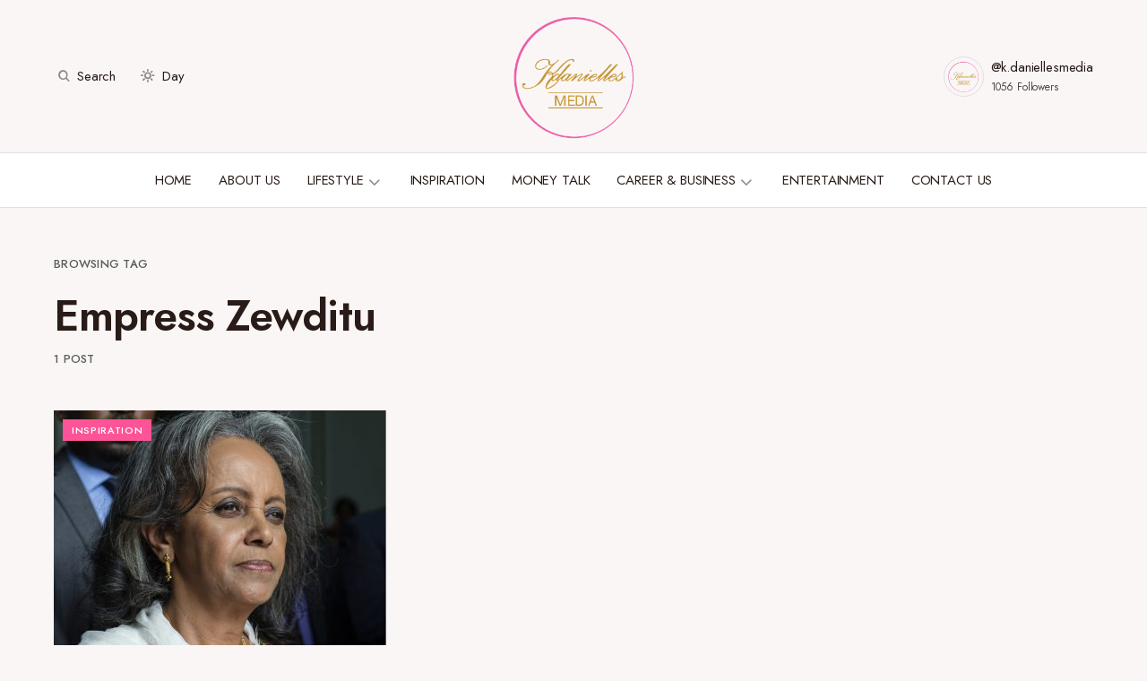

--- FILE ---
content_type: text/html; charset=UTF-8
request_url: https://kdaniellesmedia.com/tag/empress-zewditu/
body_size: 103315
content:
<!doctype html>
<html lang="en-ZA" prefix="og: http://ogp.me/ns#">
<head>
	<meta charset="UTF-8" />
	<meta name="viewport" content="width=device-width, initial-scale=1" />
	<link rel="profile" href="https://gmpg.org/xfn/11" />
	<meta name='robots' content='index, follow, max-image-preview:large, max-snippet:-1, max-video-preview:-1' />
<meta property="og:locale" content="en_US" />
<meta property="og:type" content="object" />
<meta property="og:title" content="Empress Zewditu" />
<meta property="og:url" content="https://kdaniellesmedia.com/tag/empress-zewditu/" />
<meta property="og:site_name" content="KDanielles Media" />
<meta property="og:image:width" content="2560" />
<meta property="og:image:height" content="1707" />

	<!-- This site is optimized with the Yoast SEO plugin v19.9 - https://yoast.com/wordpress/plugins/seo/ -->
	<title>Empress Zewditu Archives - KDanielles Media</title><link rel="preload" as="style" href="https://fonts.googleapis.com/css?family=Jost%3A400%2C500&#038;subset=latin%2Clatin-ext%2Ccyrillic%2Ccyrillic-ext%2Cvietnamese&#038;display=swap" /><link rel="stylesheet" href="https://fonts.googleapis.com/css?family=Jost%3A400%2C500&#038;subset=latin%2Clatin-ext%2Ccyrillic%2Ccyrillic-ext%2Cvietnamese&#038;display=swap" media="print" onload="this.media='all'" /><noscript><link rel="stylesheet" href="https://fonts.googleapis.com/css?family=Jost%3A400%2C500&#038;subset=latin%2Clatin-ext%2Ccyrillic%2Ccyrillic-ext%2Cvietnamese&#038;display=swap" /></noscript><link rel="preload" as="style" href="https://fonts.googleapis.com/css2?family=Euphoria+Script%3Aital%2Cwght%400%2C300%3B0%2C400%3B0%2C500%3B0%2C600%3B0%2C700%3B1%2C300%3B1%2C400%3B1%2C500%3B1%2C600%3B1%2C700&#038;ver=6.0.11&#038;family=Jost%3Aital%2Cwght%400%2C300%3B0%2C400%3B0%2C500%3B0%2C600%3B0%2C700%3B1%2C300%3B1%2C400%3B1%2C500%3B1%2C600%3B1%2C700&#038;ver=6.0.11&#038;display=swap" /><link rel="stylesheet" href="https://fonts.googleapis.com/css2?family=Euphoria+Script%3Aital%2Cwght%400%2C300%3B0%2C400%3B0%2C500%3B0%2C600%3B0%2C700%3B1%2C300%3B1%2C400%3B1%2C500%3B1%2C600%3B1%2C700&#038;ver=6.0.11&#038;family=Jost%3Aital%2Cwght%400%2C300%3B0%2C400%3B0%2C500%3B0%2C600%3B0%2C700%3B1%2C300%3B1%2C400%3B1%2C500%3B1%2C600%3B1%2C700&#038;ver=6.0.11&#038;display=swap" media="print" onload="this.media='all'" /><noscript><link rel="stylesheet" href="https://fonts.googleapis.com/css2?family=Euphoria+Script%3Aital%2Cwght%400%2C300%3B0%2C400%3B0%2C500%3B0%2C600%3B0%2C700%3B1%2C300%3B1%2C400%3B1%2C500%3B1%2C600%3B1%2C700&#038;ver=6.0.11&#038;family=Jost%3Aital%2Cwght%400%2C300%3B0%2C400%3B0%2C500%3B0%2C600%3B0%2C700%3B1%2C300%3B1%2C400%3B1%2C500%3B1%2C600%3B1%2C700&#038;ver=6.0.11&#038;display=swap" /></noscript>
	<meta property="og:locale" content="en_US" />
	<meta property="og:type" content="article" />
	<meta property="og:title" content="Empress Zewditu Archives - KDanielles Media" />
	<meta property="og:url" content="https://kdaniellesmedia.com/tag/empress-zewditu/" />
	<meta property="og:site_name" content="KDanielles Media" />
	<meta name="twitter:card" content="summary_large_image" />
	<script type="application/ld+json" class="yoast-schema-graph">{"@context":"https://schema.org","@graph":[{"@type":"CollectionPage","@id":"https://kdaniellesmedia.com/tag/empress-zewditu/","url":"https://kdaniellesmedia.com/tag/empress-zewditu/","name":"Empress Zewditu Archives - KDanielles Media","isPartOf":{"@id":"https://kdaniellesmedia.com/#website"},"primaryImageOfPage":{"@id":"https://kdaniellesmedia.com/tag/empress-zewditu/#primaryimage"},"image":{"@id":"https://kdaniellesmedia.com/tag/empress-zewditu/#primaryimage"},"thumbnailUrl":"https://kdaniellesmedia.com/wp-content/uploads/2018/10/Africas-Only-Female-President-Sahle-Work-Zewde-Elected-In-Ethiopia-scaled.jpg","breadcrumb":{"@id":"https://kdaniellesmedia.com/tag/empress-zewditu/#breadcrumb"},"inLanguage":"en-ZA"},{"@type":"ImageObject","inLanguage":"en-ZA","@id":"https://kdaniellesmedia.com/tag/empress-zewditu/#primaryimage","url":"https://kdaniellesmedia.com/wp-content/uploads/2018/10/Africas-Only-Female-President-Sahle-Work-Zewde-Elected-In-Ethiopia-scaled.jpg","contentUrl":"https://kdaniellesmedia.com/wp-content/uploads/2018/10/Africas-Only-Female-President-Sahle-Work-Zewde-Elected-In-Ethiopia-scaled.jpg","width":2560,"height":1707,"caption":"Sahle-Work Zewde leaves the Parliament after being elected as Ethiopia's first female President in Addis Ababa on October 25, 2018. (Photo by EDUARDO SOTERAS / AFP) ("},{"@type":"BreadcrumbList","@id":"https://kdaniellesmedia.com/tag/empress-zewditu/#breadcrumb","itemListElement":[{"@type":"ListItem","position":1,"name":"Home","item":"https://kdaniellesmedia.com/"},{"@type":"ListItem","position":2,"name":"Empress Zewditu"}]},{"@type":"WebSite","@id":"https://kdaniellesmedia.com/#website","url":"https://kdaniellesmedia.com/","name":"KDanielles Media","description":"Driven by passion, Inspired by Life.","potentialAction":[{"@type":"SearchAction","target":{"@type":"EntryPoint","urlTemplate":"https://kdaniellesmedia.com/?s={search_term_string}"},"query-input":"required name=search_term_string"}],"inLanguage":"en-ZA"}]}</script>
	<!-- / Yoast SEO plugin. -->


<link rel='dns-prefetch' href='//www.googletagmanager.com' />
<link rel='dns-prefetch' href='//fonts.googleapis.com' />
<link href='https://fonts.gstatic.com' crossorigin rel='preconnect' />
<link rel="alternate" type="application/rss+xml" title="KDanielles Media &raquo; Feed" href="https://kdaniellesmedia.com/feed/" />
<link rel="alternate" type="application/rss+xml" title="KDanielles Media &raquo; Comments Feed" href="https://kdaniellesmedia.com/comments/feed/" />
<link rel="alternate" type="application/rss+xml" title="KDanielles Media &raquo; Empress Zewditu Tag Feed" href="https://kdaniellesmedia.com/tag/empress-zewditu/feed/" />
			<link rel="preload" href="https://kdaniellesmedia.com/wp-content/plugins/canvas/assets/fonts/canvas-icons.woff" as="font" type="font/woff" crossorigin>
			<style>
img.wp-smiley,
img.emoji {
	display: inline !important;
	border: none !important;
	box-shadow: none !important;
	height: 1em !important;
	width: 1em !important;
	margin: 0 0.07em !important;
	vertical-align: -0.1em !important;
	background: none !important;
	padding: 0 !important;
}
</style>
	<link rel='stylesheet' id='canvas-css'  href='https://kdaniellesmedia.com/wp-content/plugins/canvas/assets/css/canvas.css?ver=2.4.4.1' media='all' />
<link rel='alternate stylesheet' id='powerkit-icons-css'  href='https://kdaniellesmedia.com/wp-content/plugins/powerkit/assets/fonts/powerkit-icons.woff?ver=2.9.1' as='font' type='font/wof' crossorigin />
<link rel='stylesheet' id='powerkit-css'  href='https://kdaniellesmedia.com/wp-content/plugins/powerkit/assets/css/powerkit.css?ver=2.9.1' media='all' />
<link rel='stylesheet' id='wp-block-library-css'  href='https://kdaniellesmedia.com/wp-includes/css/dist/block-library/style.min.css?ver=6.0.11' media='all' />
<link rel='stylesheet' id='canvas-block-alert-style-css'  href='https://kdaniellesmedia.com/wp-content/plugins/canvas/components/basic-elements/block-alert/block.css?ver=1710415176' media='all' />
<link rel='stylesheet' id='canvas-block-progress-style-css'  href='https://kdaniellesmedia.com/wp-content/plugins/canvas/components/basic-elements/block-progress/block.css?ver=1710415176' media='all' />
<link rel='stylesheet' id='canvas-block-collapsibles-style-css'  href='https://kdaniellesmedia.com/wp-content/plugins/canvas/components/basic-elements/block-collapsibles/block.css?ver=1710415176' media='all' />
<link rel='stylesheet' id='canvas-block-tabs-style-css'  href='https://kdaniellesmedia.com/wp-content/plugins/canvas/components/basic-elements/block-tabs/block.css?ver=1710415176' media='all' />
<link rel='stylesheet' id='canvas-block-section-heading-style-css'  href='https://kdaniellesmedia.com/wp-content/plugins/canvas/components/basic-elements/block-section-heading/block.css?ver=1710415176' media='all' />
<link rel='stylesheet' id='canvas-block-row-style-css'  href='https://kdaniellesmedia.com/wp-content/plugins/canvas/components/layout-blocks/block-row/block-row.css?ver=1710415176' media='all' />
<link rel='stylesheet' id='canvas-justified-gallery-block-style-css'  href='https://kdaniellesmedia.com/wp-content/plugins/canvas/components/justified-gallery/block/block-justified-gallery.css?ver=1710415176' media='all' />
<link rel='stylesheet' id='canvas-slider-gallery-block-style-css'  href='https://kdaniellesmedia.com/wp-content/plugins/canvas/components/slider-gallery/block/block-slider-gallery.css?ver=1710415176' media='all' />
<link rel='stylesheet' id='canvas-block-posts-sidebar-css'  href='https://kdaniellesmedia.com/wp-content/plugins/canvas/components/posts/block-posts-sidebar/block-posts-sidebar.css?ver=1710415176' media='all' />
<style id='global-styles-inline-css'>
body{--wp--preset--color--black: #000000;--wp--preset--color--cyan-bluish-gray: #abb8c3;--wp--preset--color--white: #FFFFFF;--wp--preset--color--pale-pink: #f78da7;--wp--preset--color--vivid-red: #cf2e2e;--wp--preset--color--luminous-vivid-orange: #ff6900;--wp--preset--color--luminous-vivid-amber: #fcb900;--wp--preset--color--light-green-cyan: #7bdcb5;--wp--preset--color--vivid-green-cyan: #00d084;--wp--preset--color--pale-cyan-blue: #8ed1fc;--wp--preset--color--vivid-cyan-blue: #0693e3;--wp--preset--color--vivid-purple: #9b51e0;--wp--preset--color--blue: #59BACC;--wp--preset--color--green: #58AD69;--wp--preset--color--orange: #FFBC49;--wp--preset--color--red: #e32c26;--wp--preset--color--gray-50: #f8f9fa;--wp--preset--color--gray-100: #f8f9fb;--wp--preset--color--gray-200: #E0E0E0;--wp--preset--color--secondary: #5C5C5C;--wp--preset--color--layout: #ffffff;--wp--preset--gradient--vivid-cyan-blue-to-vivid-purple: linear-gradient(135deg,rgba(6,147,227,1) 0%,rgb(155,81,224) 100%);--wp--preset--gradient--light-green-cyan-to-vivid-green-cyan: linear-gradient(135deg,rgb(122,220,180) 0%,rgb(0,208,130) 100%);--wp--preset--gradient--luminous-vivid-amber-to-luminous-vivid-orange: linear-gradient(135deg,rgba(252,185,0,1) 0%,rgba(255,105,0,1) 100%);--wp--preset--gradient--luminous-vivid-orange-to-vivid-red: linear-gradient(135deg,rgba(255,105,0,1) 0%,rgb(207,46,46) 100%);--wp--preset--gradient--very-light-gray-to-cyan-bluish-gray: linear-gradient(135deg,rgb(238,238,238) 0%,rgb(169,184,195) 100%);--wp--preset--gradient--cool-to-warm-spectrum: linear-gradient(135deg,rgb(74,234,220) 0%,rgb(151,120,209) 20%,rgb(207,42,186) 40%,rgb(238,44,130) 60%,rgb(251,105,98) 80%,rgb(254,248,76) 100%);--wp--preset--gradient--blush-light-purple: linear-gradient(135deg,rgb(255,206,236) 0%,rgb(152,150,240) 100%);--wp--preset--gradient--blush-bordeaux: linear-gradient(135deg,rgb(254,205,165) 0%,rgb(254,45,45) 50%,rgb(107,0,62) 100%);--wp--preset--gradient--luminous-dusk: linear-gradient(135deg,rgb(255,203,112) 0%,rgb(199,81,192) 50%,rgb(65,88,208) 100%);--wp--preset--gradient--pale-ocean: linear-gradient(135deg,rgb(255,245,203) 0%,rgb(182,227,212) 50%,rgb(51,167,181) 100%);--wp--preset--gradient--electric-grass: linear-gradient(135deg,rgb(202,248,128) 0%,rgb(113,206,126) 100%);--wp--preset--gradient--midnight: linear-gradient(135deg,rgb(2,3,129) 0%,rgb(40,116,252) 100%);--wp--preset--duotone--dark-grayscale: url('#wp-duotone-dark-grayscale');--wp--preset--duotone--grayscale: url('#wp-duotone-grayscale');--wp--preset--duotone--purple-yellow: url('#wp-duotone-purple-yellow');--wp--preset--duotone--blue-red: url('#wp-duotone-blue-red');--wp--preset--duotone--midnight: url('#wp-duotone-midnight');--wp--preset--duotone--magenta-yellow: url('#wp-duotone-magenta-yellow');--wp--preset--duotone--purple-green: url('#wp-duotone-purple-green');--wp--preset--duotone--blue-orange: url('#wp-duotone-blue-orange');--wp--preset--font-size--small: 13px;--wp--preset--font-size--medium: 20px;--wp--preset--font-size--large: 36px;--wp--preset--font-size--x-large: 42px;}.has-black-color{color: var(--wp--preset--color--black) !important;}.has-cyan-bluish-gray-color{color: var(--wp--preset--color--cyan-bluish-gray) !important;}.has-white-color{color: var(--wp--preset--color--white) !important;}.has-pale-pink-color{color: var(--wp--preset--color--pale-pink) !important;}.has-vivid-red-color{color: var(--wp--preset--color--vivid-red) !important;}.has-luminous-vivid-orange-color{color: var(--wp--preset--color--luminous-vivid-orange) !important;}.has-luminous-vivid-amber-color{color: var(--wp--preset--color--luminous-vivid-amber) !important;}.has-light-green-cyan-color{color: var(--wp--preset--color--light-green-cyan) !important;}.has-vivid-green-cyan-color{color: var(--wp--preset--color--vivid-green-cyan) !important;}.has-pale-cyan-blue-color{color: var(--wp--preset--color--pale-cyan-blue) !important;}.has-vivid-cyan-blue-color{color: var(--wp--preset--color--vivid-cyan-blue) !important;}.has-vivid-purple-color{color: var(--wp--preset--color--vivid-purple) !important;}.has-black-background-color{background-color: var(--wp--preset--color--black) !important;}.has-cyan-bluish-gray-background-color{background-color: var(--wp--preset--color--cyan-bluish-gray) !important;}.has-white-background-color{background-color: var(--wp--preset--color--white) !important;}.has-pale-pink-background-color{background-color: var(--wp--preset--color--pale-pink) !important;}.has-vivid-red-background-color{background-color: var(--wp--preset--color--vivid-red) !important;}.has-luminous-vivid-orange-background-color{background-color: var(--wp--preset--color--luminous-vivid-orange) !important;}.has-luminous-vivid-amber-background-color{background-color: var(--wp--preset--color--luminous-vivid-amber) !important;}.has-light-green-cyan-background-color{background-color: var(--wp--preset--color--light-green-cyan) !important;}.has-vivid-green-cyan-background-color{background-color: var(--wp--preset--color--vivid-green-cyan) !important;}.has-pale-cyan-blue-background-color{background-color: var(--wp--preset--color--pale-cyan-blue) !important;}.has-vivid-cyan-blue-background-color{background-color: var(--wp--preset--color--vivid-cyan-blue) !important;}.has-vivid-purple-background-color{background-color: var(--wp--preset--color--vivid-purple) !important;}.has-black-border-color{border-color: var(--wp--preset--color--black) !important;}.has-cyan-bluish-gray-border-color{border-color: var(--wp--preset--color--cyan-bluish-gray) !important;}.has-white-border-color{border-color: var(--wp--preset--color--white) !important;}.has-pale-pink-border-color{border-color: var(--wp--preset--color--pale-pink) !important;}.has-vivid-red-border-color{border-color: var(--wp--preset--color--vivid-red) !important;}.has-luminous-vivid-orange-border-color{border-color: var(--wp--preset--color--luminous-vivid-orange) !important;}.has-luminous-vivid-amber-border-color{border-color: var(--wp--preset--color--luminous-vivid-amber) !important;}.has-light-green-cyan-border-color{border-color: var(--wp--preset--color--light-green-cyan) !important;}.has-vivid-green-cyan-border-color{border-color: var(--wp--preset--color--vivid-green-cyan) !important;}.has-pale-cyan-blue-border-color{border-color: var(--wp--preset--color--pale-cyan-blue) !important;}.has-vivid-cyan-blue-border-color{border-color: var(--wp--preset--color--vivid-cyan-blue) !important;}.has-vivid-purple-border-color{border-color: var(--wp--preset--color--vivid-purple) !important;}.has-vivid-cyan-blue-to-vivid-purple-gradient-background{background: var(--wp--preset--gradient--vivid-cyan-blue-to-vivid-purple) !important;}.has-light-green-cyan-to-vivid-green-cyan-gradient-background{background: var(--wp--preset--gradient--light-green-cyan-to-vivid-green-cyan) !important;}.has-luminous-vivid-amber-to-luminous-vivid-orange-gradient-background{background: var(--wp--preset--gradient--luminous-vivid-amber-to-luminous-vivid-orange) !important;}.has-luminous-vivid-orange-to-vivid-red-gradient-background{background: var(--wp--preset--gradient--luminous-vivid-orange-to-vivid-red) !important;}.has-very-light-gray-to-cyan-bluish-gray-gradient-background{background: var(--wp--preset--gradient--very-light-gray-to-cyan-bluish-gray) !important;}.has-cool-to-warm-spectrum-gradient-background{background: var(--wp--preset--gradient--cool-to-warm-spectrum) !important;}.has-blush-light-purple-gradient-background{background: var(--wp--preset--gradient--blush-light-purple) !important;}.has-blush-bordeaux-gradient-background{background: var(--wp--preset--gradient--blush-bordeaux) !important;}.has-luminous-dusk-gradient-background{background: var(--wp--preset--gradient--luminous-dusk) !important;}.has-pale-ocean-gradient-background{background: var(--wp--preset--gradient--pale-ocean) !important;}.has-electric-grass-gradient-background{background: var(--wp--preset--gradient--electric-grass) !important;}.has-midnight-gradient-background{background: var(--wp--preset--gradient--midnight) !important;}.has-small-font-size{font-size: var(--wp--preset--font-size--small) !important;}.has-medium-font-size{font-size: var(--wp--preset--font-size--medium) !important;}.has-large-font-size{font-size: var(--wp--preset--font-size--large) !important;}.has-x-large-font-size{font-size: var(--wp--preset--font-size--x-large) !important;}
</style>
<link rel='stylesheet' id='absolute-reviews-css'  href='https://kdaniellesmedia.com/wp-content/plugins/absolute-reviews/public/css/absolute-reviews-public.css?ver=1.1.2' media='all' />
<link rel='stylesheet' id='advanced-popups-css'  href='https://kdaniellesmedia.com/wp-content/plugins/advanced-popups/public/css/advanced-popups-public.css?ver=1.1.9' media='all' />
<link rel='stylesheet' id='canvas-block-heading-style-css'  href='https://kdaniellesmedia.com/wp-content/plugins/canvas/components/content-formatting/block-heading/block.css?ver=1710415176' media='all' />
<link rel='stylesheet' id='canvas-block-list-style-css'  href='https://kdaniellesmedia.com/wp-content/plugins/canvas/components/content-formatting/block-list/block.css?ver=1710415176' media='all' />
<link rel='stylesheet' id='canvas-block-paragraph-style-css'  href='https://kdaniellesmedia.com/wp-content/plugins/canvas/components/content-formatting/block-paragraph/block.css?ver=1710415176' media='all' />
<link rel='stylesheet' id='canvas-block-separator-style-css'  href='https://kdaniellesmedia.com/wp-content/plugins/canvas/components/content-formatting/block-separator/block.css?ver=1710415176' media='all' />
<link rel='stylesheet' id='canvas-block-group-style-css'  href='https://kdaniellesmedia.com/wp-content/plugins/canvas/components/basic-elements/block-group/block.css?ver=1710415176' media='all' />
<link rel='stylesheet' id='canvas-block-cover-style-css'  href='https://kdaniellesmedia.com/wp-content/plugins/canvas/components/basic-elements/block-cover/block.css?ver=1710415176' media='all' />
<link rel='stylesheet' id='powerkit-author-box-css'  href='https://kdaniellesmedia.com/wp-content/plugins/powerkit/modules/author-box/public/css/public-powerkit-author-box.css?ver=2.9.1' media='all' />
<link rel='stylesheet' id='powerkit-basic-elements-css'  href='https://kdaniellesmedia.com/wp-content/plugins/powerkit/modules/basic-elements/public/css/public-powerkit-basic-elements.css?ver=2.9.1' media='screen' />
<link rel='stylesheet' id='powerkit-coming-soon-css'  href='https://kdaniellesmedia.com/wp-content/plugins/powerkit/modules/coming-soon/public/css/public-powerkit-coming-soon.css?ver=2.9.1' media='all' />
<link rel='stylesheet' id='powerkit-content-formatting-css'  href='https://kdaniellesmedia.com/wp-content/plugins/powerkit/modules/content-formatting/public/css/public-powerkit-content-formatting.css?ver=2.9.1' media='all' />
<link rel='stylesheet' id='powerkit-сontributors-css'  href='https://kdaniellesmedia.com/wp-content/plugins/powerkit/modules/contributors/public/css/public-powerkit-contributors.css?ver=2.9.1' media='all' />
<link rel='stylesheet' id='powerkit-facebook-css'  href='https://kdaniellesmedia.com/wp-content/plugins/powerkit/modules/facebook/public/css/public-powerkit-facebook.css?ver=2.9.1' media='all' />
<link rel='stylesheet' id='powerkit-featured-categories-css'  href='https://kdaniellesmedia.com/wp-content/plugins/powerkit/modules/featured-categories/public/css/public-powerkit-featured-categories.css?ver=2.9.1' media='all' />
<link rel='stylesheet' id='powerkit-inline-posts-css'  href='https://kdaniellesmedia.com/wp-content/plugins/powerkit/modules/inline-posts/public/css/public-powerkit-inline-posts.css?ver=2.9.1' media='all' />
<link rel='stylesheet' id='powerkit-instagram-css'  href='https://kdaniellesmedia.com/wp-content/plugins/powerkit/modules/instagram/public/css/public-powerkit-instagram.css?ver=2.9.1' media='all' />
<link rel='stylesheet' id='powerkit-justified-gallery-css'  href='https://kdaniellesmedia.com/wp-content/plugins/powerkit/modules/justified-gallery/public/css/public-powerkit-justified-gallery.css?ver=2.9.1' media='all' />
<link rel='stylesheet' id='glightbox-css'  href='https://kdaniellesmedia.com/wp-content/plugins/powerkit/modules/lightbox/public/css/glightbox.min.css?ver=2.9.1' media='all' />
<link rel='stylesheet' id='powerkit-lightbox-css'  href='https://kdaniellesmedia.com/wp-content/plugins/powerkit/modules/lightbox/public/css/public-powerkit-lightbox.css?ver=2.9.1' media='all' />
<link rel='stylesheet' id='powerkit-opt-in-forms-css'  href='https://kdaniellesmedia.com/wp-content/plugins/powerkit/modules/opt-in-forms/public/css/public-powerkit-opt-in-forms.css?ver=2.9.1' media='all' />
<link rel='stylesheet' id='powerkit-pinterest-css'  href='https://kdaniellesmedia.com/wp-content/plugins/powerkit/modules/pinterest/public/css/public-powerkit-pinterest.css?ver=2.9.1' media='all' />
<link rel='stylesheet' id='powerkit-widget-posts-css'  href='https://kdaniellesmedia.com/wp-content/plugins/powerkit/modules/posts/public/css/public-powerkit-widget-posts.css?ver=2.9.1' media='all' />
<link rel='stylesheet' id='powerkit-scroll-to-top-css'  href='https://kdaniellesmedia.com/wp-content/plugins/powerkit/modules/scroll-to-top/public/css/public-powerkit-scroll-to-top.css?ver=2.9.1' media='all' />
<link rel='stylesheet' id='powerkit-share-buttons-css'  href='https://kdaniellesmedia.com/wp-content/plugins/powerkit/modules/share-buttons/public/css/public-powerkit-share-buttons.css?ver=2.9.1' media='all' />
<link rel='stylesheet' id='powerkit-slider-gallery-css'  href='https://kdaniellesmedia.com/wp-content/plugins/powerkit/modules/slider-gallery/public/css/public-powerkit-slider-gallery.css?ver=2.9.1' media='all' />
<link rel='stylesheet' id='powerkit-social-links-css'  href='https://kdaniellesmedia.com/wp-content/plugins/powerkit/modules/social-links/public/css/public-powerkit-social-links.css?ver=2.9.1' media='all' />
<link rel='stylesheet' id='powerkit-twitter-css'  href='https://kdaniellesmedia.com/wp-content/plugins/powerkit/modules/twitter/public/css/public-powerkit-twitter.css?ver=2.9.1' media='all' />
<link rel='stylesheet' id='powerkit-widget-about-css'  href='https://kdaniellesmedia.com/wp-content/plugins/powerkit/modules/widget-about/public/css/public-powerkit-widget-about.css?ver=2.9.1' media='all' />
<link rel='stylesheet' id='magnific-popup-css'  href='https://kdaniellesmedia.com/wp-content/themes/chloe/assets/css/magnific-popup.css?ver=1.0.5' media='all' />
<link rel='stylesheet' id='sight-css'  href='https://kdaniellesmedia.com/wp-content/plugins/sight/render/css/sight.css?ver=1667235611' media='all' />
<link rel='stylesheet' id='sight-common-css'  href='https://kdaniellesmedia.com/wp-content/plugins/sight/render/css/sight-common.css?ver=1667235611' media='all' />
<link rel='stylesheet' id='sight-lightbox-css'  href='https://kdaniellesmedia.com/wp-content/plugins/sight/render/css/sight-lightbox.css?ver=1667235611' media='all' />
<link rel='stylesheet' id='wpos-slick-style-css'  href='https://kdaniellesmedia.com/wp-content/plugins/wp-responsive-recent-post-slider/assets/css/slick.css?ver=3.1' media='all' />
<link rel='stylesheet' id='wppsac-public-style-css'  href='https://kdaniellesmedia.com/wp-content/plugins/wp-responsive-recent-post-slider/assets/css/recent-post-style.css?ver=3.1' media='all' />
<link rel='stylesheet' id='csco-styles-css'  href='https://kdaniellesmedia.com/wp-content/themes/chloe/style.css?ver=1.0.5' media='all' />
<style id='csco-styles-inline-css'>
:root { --social-links-label: "CONNECT"; }
.searchwp-live-search-no-min-chars:after { content: "Continue typing" }
</style>
<link rel='stylesheet' id='subscribe-forms-css-css'  href='https://kdaniellesmedia.com/wp-content/plugins/easy-social-share-buttons3/assets/modules/subscribe-forms.min.css?ver=9.5' media='all' />
<link rel='stylesheet' id='easy-social-share-buttons-css'  href='https://kdaniellesmedia.com/wp-content/plugins/easy-social-share-buttons3/assets/css/easy-social-share-buttons.min.css?ver=9.5' media='all' />


<link rel='stylesheet' id='lepopup-style-css'  href='https://kdaniellesmedia.com/wp-content/plugins/halfdata-green-popups/css/style.css?ver=7.34' media='all' />
<link rel='stylesheet' id='airdatepicker-css'  href='https://kdaniellesmedia.com/wp-content/plugins/halfdata-green-popups/css/airdatepicker.css?ver=7.34' media='all' />
<link rel='stylesheet' id='__EPYT__style-css'  href='https://kdaniellesmedia.com/wp-content/plugins/youtube-embed-plus/styles/ytprefs.min.css?ver=14.2.1' media='all' />
<style id='__EPYT__style-inline-css'>

                .epyt-gallery-thumb {
                        width: 33.333%;
                }
                
</style>

<style id='csco-customizer-output-styles-inline-css'>
:root, [data-site-scheme="default"]{--cs-color-site-background:#faf6f6;--cs-color-layout-background:#ffffff;--cs-color-search-background:#ffffff;--cs-color-header-background:#faf6f6;--cs-color-header-bottombar-background:#FFFFFF;--cs-color-submenu-background:#FFFFFF;--cs-color-footer-topbar-background:#faf6f6;--cs-color-footer-background:#FFFFFF;}:root, [data-scheme="default"]{--cs-color-overlay-background:rgba(40,27,24,0.4);--cs-color-primary:#281b18;--cs-color-primary-contrast:#FFFFFF;--cs-color-secondary:#5C5C5C;--cs-palette-color-secondary:#5C5C5C;--cs-color-secondary-contrast:#ffffff;--cs-color-category:#000000;--cs-color-category-hover:#818181;--cs-color-button:#281b18;--cs-color-button-contrast:#FFFFFF;--cs-color-button-hover:#381918;--cs-color-button-hover-contrast:#FFFFFF;--cs-color-styled-category:#f8e8dc;--cs-color-styled-category-contrast:#52443f;--cs-color-styled-category-hover:#000000;--cs-color-styled-category-hover-contrast:#ffffff;--cs-color-decoration:#e9eeed;--cs-color-decoration-contrast:#000000;}[data-site-scheme="dark"]{--cs-color-site-background:#000000;--cs-color-layout-background:#232323;--cs-color-search-background:#232323;--cs-color-header-background:#000000;--cs-color-header-bottombar-background:#000000;--cs-color-submenu-background:#232323;--cs-color-footer-topbar-background:#232323;--cs-color-footer-background:#000000;}[data-scheme="dark"]{--cs-color-overlay-background:rgba(49,50,54,0.4);--cs-color-primary:#ffffff;--cs-color-primary-contrast:#000000;--cs-color-secondary:#858585;--cs-palette-color-secondary:#858585;--cs-color-secondary-contrast:#ffffff;--cs-color-category:#ffffff;--cs-color-category-hover:#818181;--cs-color-button:#151515;--cs-color-button-contrast:#FFFFFF;--cs-color-button-hover:#313131;--cs-color-button-hover-contrast:#FFFFFF;--cs-color-styled-category:#000000;--cs-color-styled-category-contrast:#FFFFFF;--cs-color-styled-category-hover:#232323;--cs-color-styled-category-hover-contrast:#ffffff;--cs-color-decoration:#313131;--cs-color-decoration-contrast:#ffffff;}:root{--cs-layout-elements-border-radius:0px;--cs-thumbnail-border-radius:0px;--cs-button-border-radius:0px;--cs-header-initial-height:90px;--cs-header-height:90px;--cs-header-border-width:1px;--cs-header-init-border-width:1px;--cs-header-bottombar-height:60px;--cs-header-bottombar-border-width:0px;}.cs-posts-area__home.cs-posts-area__grid{--cs-posts-area-grid-columns:3;--cs-posts-area-grid-column-gap:24px;}.cs-posts-area__home{--cs-posts-area-grid-row-gap:80px;}.cs-posts-area__archive.cs-posts-area__grid{--cs-posts-area-grid-columns:3;--cs-posts-area-grid-column-gap:24px;}.cs-posts-area__archive{--cs-posts-area-grid-row-gap:80px;}@media (max-width: 1199.98px){.cs-posts-area__home.cs-posts-area__grid{--cs-posts-area-grid-columns:2;--cs-posts-area-grid-column-gap:24px;}.cs-posts-area__home{--cs-posts-area-grid-row-gap:60px;}.cs-posts-area__archive.cs-posts-area__grid{--cs-posts-area-grid-columns:2;--cs-posts-area-grid-column-gap:24px;}.cs-posts-area__archive{--cs-posts-area-grid-row-gap:60px;}}@media (max-width: 991.98px){.cs-posts-area__home.cs-posts-area__grid{--cs-posts-area-grid-columns:2;--cs-posts-area-grid-column-gap:24px;}.cs-posts-area__home{--cs-posts-area-grid-row-gap:40px;}.cs-posts-area__archive.cs-posts-area__grid{--cs-posts-area-grid-columns:2;--cs-posts-area-grid-column-gap:24px;}.cs-posts-area__archive{--cs-posts-area-grid-row-gap:40px;}}@media (max-width: 575.98px){.cs-posts-area__home.cs-posts-area__grid{--cs-posts-area-grid-columns:1;--cs-posts-area-grid-column-gap:24px;}.cs-posts-area__home{--cs-posts-area-grid-row-gap:40px;}.cs-posts-area__archive.cs-posts-area__grid{--cs-posts-area-grid-columns:1;--cs-posts-area-grid-column-gap:24px;}.cs-posts-area__archive{--cs-posts-area-grid-row-gap:40px;}}
</style>
<script src='https://kdaniellesmedia.com/wp-includes/js/jquery/jquery.min.js?ver=3.6.0' id='jquery-core-js'></script>
<script src='https://kdaniellesmedia.com/wp-includes/js/jquery/jquery-migrate.min.js?ver=3.3.2' id='jquery-migrate-js'></script>
<script src='https://kdaniellesmedia.com/wp-content/plugins/advanced-popups/public/js/advanced-popups-public.js?ver=1.1.9' id='advanced-popups-js'></script>

<!-- Google Analytics snippet added by Site Kit -->
<script src='https://www.googletagmanager.com/gtag/js?id=G-MJB3WNYME7' id='google_gtagjs-js' async></script>
<script id='google_gtagjs-js-after'>
window.dataLayer = window.dataLayer || [];function gtag(){dataLayer.push(arguments);}
gtag('set', 'linker', {"domains":["kdaniellesmedia.com"]} );
gtag("js", new Date());
gtag("set", "developer_id.dZTNiMT", true);
gtag("config", "G-MJB3WNYME7");
</script>

<!-- End Google Analytics snippet added by Site Kit -->
<script id='__ytprefs__-js-extra'>
var _EPYT_ = {"ajaxurl":"https:\/\/kdaniellesmedia.com\/wp-admin\/admin-ajax.php","security":"a826dfa08a","gallery_scrolloffset":"20","eppathtoscripts":"https:\/\/kdaniellesmedia.com\/wp-content\/plugins\/youtube-embed-plus\/scripts\/","eppath":"https:\/\/kdaniellesmedia.com\/wp-content\/plugins\/youtube-embed-plus\/","epresponsiveselector":"[\"iframe.__youtube_prefs_widget__\"]","epdovol":"1","version":"14.2.1","evselector":"iframe.__youtube_prefs__[src], iframe[src*=\"youtube.com\/embed\/\"], iframe[src*=\"youtube-nocookie.com\/embed\/\"]","ajax_compat":"","maxres_facade":"eager","ytapi_load":"light","pause_others":"","stopMobileBuffer":"1","facade_mode":"","not_live_on_channel":"","vi_active":"","vi_js_posttypes":[]};
</script>
<script src='https://kdaniellesmedia.com/wp-content/plugins/youtube-embed-plus/scripts/ytprefs.min.js?ver=14.2.1' id='__ytprefs__-js'></script>
<link rel="https://api.w.org/" href="https://kdaniellesmedia.com/wp-json/" /><link rel="alternate" type="application/json" href="https://kdaniellesmedia.com/wp-json/wp/v2/tags/2511" /><link rel="EditURI" type="application/rsd+xml" title="RSD" href="https://kdaniellesmedia.com/xmlrpc.php?rsd" />
<link rel="wlwmanifest" type="application/wlwmanifest+xml" href="https://kdaniellesmedia.com/wp-includes/wlwmanifest.xml" /> 
<meta name="generator" content="WordPress 6.0.11" />
		<link rel="preload" href="https://kdaniellesmedia.com/wp-content/plugins/absolute-reviews/fonts/absolute-reviews-icons.woff" as="font" type="font/woff" crossorigin>
				<link rel="preload" href="https://kdaniellesmedia.com/wp-content/plugins/advanced-popups/fonts/advanced-popups-icons.woff" as="font" type="font/woff" crossorigin>
		<meta name="generator" content="Site Kit by Google 1.119.0" />	<!-- Shortn.It version 1.7.4 -->
	<link rel="shorturl" href="http://kdaniellesmedia.com/ybHQN">
	<link rel="shortlink" href="http://kdaniellesmedia.com/ybHQN">
	<!-- End Shortn.It -->
<!-- This code is added by Analytify (5.2.2) https://analytify.io/ !-->
			<script async src="https://www.googletagmanager.com/gtag/js?id=?G-YEZZ6WMRVM"></script>
			<script>
			window.dataLayer = window.dataLayer || [];
			function gtag(){dataLayer.push(arguments);}
			gtag('js', new Date());

			const configuration = JSON.parse( '{"anonymize_ip":"false","forceSSL":"false","allow_display_features":"false","debug_mode":true}' );
			const gaID = 'G-YEZZ6WMRVM';

			
			gtag('config', gaID, configuration);

			
			</script>

			<!-- This code is added by Analytify (5.2.2) !--><style id='csco-theme-typography'>
	:root {
		/* Base Font */
		--cs-font-base-family: Jost;
		--cs-font-base-size: 1rem;
		--cs-font-base-weight: 400;
		--cs-font-base-style: normal;
		--cs-font-base-letter-spacing: normal;
		--cs-font-base-line-height: 1.5;

		/* Primary Font */
		--cs-font-primary-family: Jost;
		--cs-font-primary-size: 0.8125rem;
		--cs-font-primary-weight: 500;
		--cs-font-primary-style: normal;
		--cs-font-primary-letter-spacing: 0.02em;
		--cs-font-primary-text-transform: uppercase;

		/* Secondary Font */
		--cs-font-secondary-family: Jost;
		--cs-font-secondary-size: 0.9375rem;
		--cs-font-secondary-weight: 400;
		--cs-font-secondary-style: normal;
		--cs-font-secondary-letter-spacing: -0.01em;
		--cs-font-secondary-text-transform: none;

		/* Category Font */
		--cs-font-category-family: Jost;
		--cs-font-category-size: 0.6875rem;
		--cs-font-category-weight: 500;
		--cs-font-category-style: normal;
		--cs-font-category-letter-spacing: 0.06em;
		--cs-font-category-text-transform: uppercase;

		/* Post Meta Font */
		--cs-font-post-meta-family: Jost;
		--cs-font-post-meta-size: 0.9375rem;
		--cs-font-post-meta-weight: 400;
		--cs-font-post-meta-style: normal;
		--cs-font-post-meta-letter-spacing: -0.01em;
		--cs-font-post-meta-text-transform: none;

		/* Input Font */
		--cs-font-input-family: Jost;
		--cs-font-input-size: 0.9375rem;
		--cs-font-input-weight: 400;
		--cs-font-input-style: normal;
		--cs-font-input-letter-spacing: -0.01em;
		--cs-font-input-text-transform: none;

		/* Post Subbtitle */
		--cs-font-post-subtitle-family: inherit;
		--cs-font-post-subtitle-size: 1.5rem;
		--cs-font-post-subtitle-letter-spacing: -0.02em;

		/* Post Content */
		--cs-font-post-content-family: Jost;
		--cs-font-post-content-size: 1.125rem;
		--cs-font-post-content-letter-spacing: -0.02em;
		--cs-font-post-content-line-height: 1.75;

		/* Entry Excerpt */
		--cs-font-entry-excerpt-family: Jost;
		--cs-font-entry-excerpt-size: 1.125rem;
		--cs-font-entry-excerpt-letter-spacing: normal;
		--cs-font-entry-excerpt-line-height: 1.5;

		/* Logos --------------- */

		/* Main Logo */
		--cs-font-main-logo-family: Jost;
		--cs-font-main-logo-size: 2rem;
		--cs-font-main-logo-weight: 400;
		--cs-font-main-logo-style: normal;
		--cs-font-main-logo-letter-spacing: -0.02em;
		--cs-font-main-logo-text-transform: none;

		/* Footer Logo */
		--cs-font-footer-logo-family: Jost;
		--cs-font-footer-logo-size: 2rem;
		--cs-font-footer-logo-weight: 400;
		--cs-font-footer-logo-style: normal;
		--cs-font-footer-logo-letter-spacing: -0.02em;
		--cs-font-footer-logo-text-transform: none;

		/* Headings --------------- */

		/* Headings */
		--cs-font-headings-family: Jost;
		--cs-font-headings-weight: 400;
		--cs-font-headings-style: normal;
		--cs-font-headings-line-height: 1.25;
		--cs-font-headings-letter-spacing: -0.02em;
		--cs-font-headings-text-transform: none;

		/* Menu Font --------------- */

		/* Menu */
		/* Used for main top level menu elements. */
		--cs-font-menu-family: Jost;
		--cs-font-menu-size: 0.9375rem;
		--cs-font-menu-weight: 400;
		--cs-font-menu-style: normal;
		--cs-font-menu-letter-spacing: -0.01em;
		--cs-font-menu-text-transform: none;

		/* Submenu Font */
		/* Used for submenu elements. */
		--cs-font-submenu-family: Jost;
		--cs-font-submenu-size: 0.9375rem;
		--cs-font-submenu-weight: 400;
		--cs-font-submenu-style: normal;
		--cs-font-submenu-letter-spacing: -0.01em;
		--cs-font-submenu-text-transform: none;
	}
</style>

		<script>var lepopup_customjs_handlers={};var lepopup_cookie_value="ilovefamily";var lepopup_events_data={};var lepopup_content_id="{2511}{post_tag}";</script><script>function lepopup_add_event(_event,_data){if(typeof _lepopup_add_event == typeof undefined){jQuery(document).ready(function(){_lepopup_add_event(_event,_data);});}else{_lepopup_add_event(_event,_data);}}</script><link rel="icon" href="https://kdaniellesmedia.com/wp-content/uploads/2017/04/Kdanielles1-fav.png" sizes="32x32" />
<link rel="icon" href="https://kdaniellesmedia.com/wp-content/uploads/2017/04/Kdanielles1-fav.png" sizes="192x192" />
<link rel="apple-touch-icon" href="https://kdaniellesmedia.com/wp-content/uploads/2017/04/Kdanielles1-fav.png" />
<meta name="msapplication-TileImage" content="https://kdaniellesmedia.com/wp-content/uploads/2017/04/Kdanielles1-fav.png" />
		<style id="wp-custom-css">
			.cs-header.cs-header-three .cs-header__inner-desktop .cs-header__logo img {
    max-height: 150px !important;
		padding: 5px 5px 5px 5px !important;
}		</style>
		<style id="yellow-pencil">
/*
	The following CSS codes are created by the YellowPencil plugin.
	https://yellowpencil.waspthemes.com/
*/
.td-header-template-wrap .stretch_row_1400:nth-child(4) .wpb_wrapper{padding-bottom:20px;padding-top:20px;}.tdb-menu-items-pulldown .tdb-block-menu > .menu-item > a .tdb-menu-item-text{font-size:13px;}.td-footer-wrap .tdc-zone .td-pb-row .stretch_row_1400 .tdc-row-content-vert-center .tdc-column .wpb_wrapper{display:none;}.td-footer-wrap .tdc-zone .td-pb-row .stretch_row_1400 .tdc-element-style .tdc-column .wpb_wrapper .tdb_header_menu .td-fix-index .tdb-block-menu > .menu-item > a .tdb-menu-item-text{color:#ea80b7;}.td-footer-wrap .tdb_header_menu .td-fix-index{text-align:center;}.td-footer-wrap .tdm-inline-block a{color:#ea80b7 !important;}.td-footer-wrap .tdm-descr a{color:#ea80b7;}.post .tdb-category a{background-color:#ea80b7;}.cnvs-block-section-1642603161155 li a{background-color:#fc5497;color:#ffffff;}.cnvs-block-section-1642603161155 div button{background-color:#fc5497 !important;color:#ffffff !important;}.cs-ratio-landscape li a{background-color:#fc5497;color:#ffffff;}.cs-overlay-ratio .cs-entry__inner .cs-entry__post-meta .cs-entry__category .post-categories li a{background-color:#fc5497;color:#ffffff;}.pk-social-links-template-inline-alt .pk-social-links-item .pk-social-links-icon{background-color:#fc5497;}.cs-footer__social-links .pk-social-links-item .pk-social-links-icon{color:#fc5497;}.cnvs-block-section-1642603161155 .cs-entry__title span{font-size:25px;}.pk-widget-author .pk-author-avatar{background-color:#ffffff !important;}.pk-share-buttons-post-header .pk-share-buttons-item .pk-share-buttons-icon{background-color:#fc5497;}.pk-widget-author .pk-author-title a{font-family:'Euphoria Script', handwriting;font-weight:600;}#follow-me{font-family:'Euphoria Script', handwriting;font-weight:600;}#best-of-my-blogstraight-to-your-inbox{font-family:'Euphoria Script', handwriting;font-weight:600;font-size:30px !important;}.cnvs-block-section-heading-1643700720117 .cnvs-section-title span{font-family:'Euphoria Script', handwriting;font-weight:600;text-transform:capitalize;font-size:30px;}#page .cs-header-bottombar{border-bottom-width:1px;}.wp-block-categories li a{font-size:18px;}#respond h4{font-family:'Euphoria Script', handwriting;font-size:30px;text-transform:capitalize;font-weight:600;}.pk-active .pk-icon-up{background-color:#fc5497;color:#ffffff;}.essb-customizer-toggle{display:none;}#menu-main-menu a span{text-transform:uppercase;font-weight:400;}.cs-entry__wrap .entry-content > p:nth-child(2){margin-bottom:10px;}.cs-entry__wrap .entry-content > p:nth-child(3){margin-bottom:20px;margin-top:10px;}.cs-entry__wrap .entry-content > p:nth-child(1){font-family:'Euphoria Script', handwriting;font-weight:600;font-size:45px;}.cs-entry__header-standard .cs-entry__title{display:none;}.cs-archive-grid .post .cs-author{color:#d08a18;}#primary .cs-page__header h1{font-weight:600;}#page header{padding-bottom:10px;padding-top:10px;}.subscription .pk-input-group .pk-subscribe-submit{background-color:#fc5497;}.subscription .pk-input-group input[type=text]:nth-child(2){margin-left:10px;}.subscription .pk-input-group input[type=text].form-control:nth-child(1){border-left-width:1px !important;}.subscription .pk-input-group input[type=text].form-control:nth-child(2){border-left-style:none;}.cnvs-block-section-1642603161155 .post .cs-author{color:#d08a18;}.pk-active i:hover{background-color:#d08a18;}.lepopup-popup-container .lepopup-element .lepopup-button{font-family:'Jost', sans-serif !important;font-weight:600 !important;text-transform:capitalize;}.lepopup-popup-container .lepopup-form-icon-inside .lepopup-element .lepopup-button{font-size:15px !important;}.lepopup-popup-container .lepopup-element-html:nth-child(9) .lepopup-element-html-content{font-weight:500;font-family:'Jost', sans-serif;}.lepopup-popup-container .lepopup-button span{font-family:'Jost', sans-serif;font-size:16px;font-weight:500;}
</style></head>

<body class="archive tag tag-empress-zewditu tag-2511 wp-embed-responsive non-logged-in cs-page-layout-disabled cs-header-three-global cs-sticky-sidebar-enabled cs-stick-last essb-9.5" data-scheme='default' data-site-scheme='default'>

<svg xmlns="http://www.w3.org/2000/svg" viewBox="0 0 0 0" width="0" height="0" focusable="false" role="none" style="visibility: hidden; position: absolute; left: -9999px; overflow: hidden;" ><defs><filter id="wp-duotone-dark-grayscale"><feColorMatrix color-interpolation-filters="sRGB" type="matrix" values=" .299 .587 .114 0 0 .299 .587 .114 0 0 .299 .587 .114 0 0 .299 .587 .114 0 0 " /><feComponentTransfer color-interpolation-filters="sRGB" ><feFuncR type="table" tableValues="0 0.49803921568627" /><feFuncG type="table" tableValues="0 0.49803921568627" /><feFuncB type="table" tableValues="0 0.49803921568627" /><feFuncA type="table" tableValues="1 1" /></feComponentTransfer><feComposite in2="SourceGraphic" operator="in" /></filter></defs></svg><svg xmlns="http://www.w3.org/2000/svg" viewBox="0 0 0 0" width="0" height="0" focusable="false" role="none" style="visibility: hidden; position: absolute; left: -9999px; overflow: hidden;" ><defs><filter id="wp-duotone-grayscale"><feColorMatrix color-interpolation-filters="sRGB" type="matrix" values=" .299 .587 .114 0 0 .299 .587 .114 0 0 .299 .587 .114 0 0 .299 .587 .114 0 0 " /><feComponentTransfer color-interpolation-filters="sRGB" ><feFuncR type="table" tableValues="0 1" /><feFuncG type="table" tableValues="0 1" /><feFuncB type="table" tableValues="0 1" /><feFuncA type="table" tableValues="1 1" /></feComponentTransfer><feComposite in2="SourceGraphic" operator="in" /></filter></defs></svg><svg xmlns="http://www.w3.org/2000/svg" viewBox="0 0 0 0" width="0" height="0" focusable="false" role="none" style="visibility: hidden; position: absolute; left: -9999px; overflow: hidden;" ><defs><filter id="wp-duotone-purple-yellow"><feColorMatrix color-interpolation-filters="sRGB" type="matrix" values=" .299 .587 .114 0 0 .299 .587 .114 0 0 .299 .587 .114 0 0 .299 .587 .114 0 0 " /><feComponentTransfer color-interpolation-filters="sRGB" ><feFuncR type="table" tableValues="0.54901960784314 0.98823529411765" /><feFuncG type="table" tableValues="0 1" /><feFuncB type="table" tableValues="0.71764705882353 0.25490196078431" /><feFuncA type="table" tableValues="1 1" /></feComponentTransfer><feComposite in2="SourceGraphic" operator="in" /></filter></defs></svg><svg xmlns="http://www.w3.org/2000/svg" viewBox="0 0 0 0" width="0" height="0" focusable="false" role="none" style="visibility: hidden; position: absolute; left: -9999px; overflow: hidden;" ><defs><filter id="wp-duotone-blue-red"><feColorMatrix color-interpolation-filters="sRGB" type="matrix" values=" .299 .587 .114 0 0 .299 .587 .114 0 0 .299 .587 .114 0 0 .299 .587 .114 0 0 " /><feComponentTransfer color-interpolation-filters="sRGB" ><feFuncR type="table" tableValues="0 1" /><feFuncG type="table" tableValues="0 0.27843137254902" /><feFuncB type="table" tableValues="0.5921568627451 0.27843137254902" /><feFuncA type="table" tableValues="1 1" /></feComponentTransfer><feComposite in2="SourceGraphic" operator="in" /></filter></defs></svg><svg xmlns="http://www.w3.org/2000/svg" viewBox="0 0 0 0" width="0" height="0" focusable="false" role="none" style="visibility: hidden; position: absolute; left: -9999px; overflow: hidden;" ><defs><filter id="wp-duotone-midnight"><feColorMatrix color-interpolation-filters="sRGB" type="matrix" values=" .299 .587 .114 0 0 .299 .587 .114 0 0 .299 .587 .114 0 0 .299 .587 .114 0 0 " /><feComponentTransfer color-interpolation-filters="sRGB" ><feFuncR type="table" tableValues="0 0" /><feFuncG type="table" tableValues="0 0.64705882352941" /><feFuncB type="table" tableValues="0 1" /><feFuncA type="table" tableValues="1 1" /></feComponentTransfer><feComposite in2="SourceGraphic" operator="in" /></filter></defs></svg><svg xmlns="http://www.w3.org/2000/svg" viewBox="0 0 0 0" width="0" height="0" focusable="false" role="none" style="visibility: hidden; position: absolute; left: -9999px; overflow: hidden;" ><defs><filter id="wp-duotone-magenta-yellow"><feColorMatrix color-interpolation-filters="sRGB" type="matrix" values=" .299 .587 .114 0 0 .299 .587 .114 0 0 .299 .587 .114 0 0 .299 .587 .114 0 0 " /><feComponentTransfer color-interpolation-filters="sRGB" ><feFuncR type="table" tableValues="0.78039215686275 1" /><feFuncG type="table" tableValues="0 0.94901960784314" /><feFuncB type="table" tableValues="0.35294117647059 0.47058823529412" /><feFuncA type="table" tableValues="1 1" /></feComponentTransfer><feComposite in2="SourceGraphic" operator="in" /></filter></defs></svg><svg xmlns="http://www.w3.org/2000/svg" viewBox="0 0 0 0" width="0" height="0" focusable="false" role="none" style="visibility: hidden; position: absolute; left: -9999px; overflow: hidden;" ><defs><filter id="wp-duotone-purple-green"><feColorMatrix color-interpolation-filters="sRGB" type="matrix" values=" .299 .587 .114 0 0 .299 .587 .114 0 0 .299 .587 .114 0 0 .299 .587 .114 0 0 " /><feComponentTransfer color-interpolation-filters="sRGB" ><feFuncR type="table" tableValues="0.65098039215686 0.40392156862745" /><feFuncG type="table" tableValues="0 1" /><feFuncB type="table" tableValues="0.44705882352941 0.4" /><feFuncA type="table" tableValues="1 1" /></feComponentTransfer><feComposite in2="SourceGraphic" operator="in" /></filter></defs></svg><svg xmlns="http://www.w3.org/2000/svg" viewBox="0 0 0 0" width="0" height="0" focusable="false" role="none" style="visibility: hidden; position: absolute; left: -9999px; overflow: hidden;" ><defs><filter id="wp-duotone-blue-orange"><feColorMatrix color-interpolation-filters="sRGB" type="matrix" values=" .299 .587 .114 0 0 .299 .587 .114 0 0 .299 .587 .114 0 0 .299 .587 .114 0 0 " /><feComponentTransfer color-interpolation-filters="sRGB" ><feFuncR type="table" tableValues="0.098039215686275 1" /><feFuncG type="table" tableValues="0 0.66274509803922" /><feFuncB type="table" tableValues="0.84705882352941 0.41960784313725" /><feFuncA type="table" tableValues="1 1" /></feComponentTransfer><feComposite in2="SourceGraphic" operator="in" /></filter></defs></svg>

	<div class="cs-site-overlay"></div>

	<div class="cs-offcanvas">
		<div class="cs-offcanvas__header">
			
			<nav class="cs-offcanvas__nav">
				<span class="cs-offcanvas__toggle" role="button"><i class="cs-icon cs-icon-x"></i></span>
			</nav>

					</div>
		<aside class="cs-offcanvas__sidebar">
			<div class="cs-offcanvas__inner cs-offcanvas__area cs-widget-area">
				<div class="widget widget_nav_menu"><div class="menu-primary-container"><ul id="menu-primary" class="menu"><li id="menu-item-10000" class="menu-item menu-item-type-custom menu-item-object-custom menu-item-10000"><a href="/">Home</a></li>
<li id="menu-item-342" class="menu-item menu-item-type-custom menu-item-object-custom menu-item-has-children menu-item-342"><a href="#">Features</a>
<ul class="sub-menu">
	<li id="menu-item-9959" class="menu-item menu-item-type-custom menu-item-object-custom menu-item-9959"><a href="#">Content Blocks <span class="pk-badge pk-badge-danger">Hot</span></a></li>
	<li id="menu-item-9993" class="menu-item menu-item-type-post_type menu-item-object-page menu-item-9993"><a href="https://kdaniellesmedia.com/beyonce-4/">Beyonce <span class="pk-badge pk-badge-info">New</span></a></li>
	<li id="menu-item-9960" class="menu-item menu-item-type-custom menu-item-object-custom menu-item-9960"><a href="#">Content Formatting</a></li>
	<li id="menu-item-9978" class="menu-item menu-item-type-custom menu-item-object-custom menu-item-9978"><a href="#">Review <span class="pk-badge pk-badge-info">New</span></a></li>
	<li id="menu-item-9999" class="menu-item menu-item-type-post_type menu-item-object-page menu-item-9999"><a href="https://kdaniellesmedia.com/2018/02/08/celebrities-hang-sabc-1-media-screening/20180207_201711/">DJ Speedsta and KDanielles Media founder, Kati Dijane <span class="pk-badge pk-badge-danger">Hot</span></a></li>
	<li id="menu-item-191" class="menu-item menu-item-type-post_type menu-item-object-page menu-item-191"><a href="https://kdaniellesmedia.com/contact-form/">Contact Form</a></li>
</ul>
</li>
<li id="menu-item-509" class="menu-item menu-item-type-custom menu-item-object-custom menu-item-has-children menu-item-509"><a href="#">Post</a>
<ul class="sub-menu">
	<li id="menu-item-510" class="menu-item menu-item-type-custom menu-item-object-custom menu-item-510"><a href="#">Page Header</a></li>
	<li id="menu-item-535" class="menu-item menu-item-type-custom menu-item-object-custom menu-item-535"><a href="#">Page Layout</a></li>
</ul>
</li>
<li id="menu-item-558" class="menu-item menu-item-type-custom menu-item-object-custom menu-item-558"><a href="https://1.envato.market/chloe">Buy Now</a></li>
<li id="menu-item-9963" class="menu-item menu-item-type-post_type menu-item-object-page menu-item-9963"><a href="https://kdaniellesmedia.com/2017/08/28/celebrities-slaying-red-carpet-dstv-mzansi-viewers-choice-awards/www-kdaniellesmedia-com-21/">www.kdaniellesmedia.com</a></li>
<li id="menu-item-9964" class="menu-item menu-item-type-post_type menu-item-object-page menu-item-9964"><a href="https://kdaniellesmedia.com/?p=2209">Celebrities Slaying The Red Carpet At The DStv Mzansi Viewer&#8217;s Choice Awards</a></li>
<li id="menu-item-9965" class="menu-item menu-item-type-post_type menu-item-object-page menu-item-9965"><a href="https://kdaniellesmedia.com/2017/08/28/celebrities-slaying-red-carpet-dstv-mzansi-viewers-choice-awards/www-kdaniellesmedia-com-2-2/">www.kdaniellesmedia.com (2)</a></li>
<li id="menu-item-9967" class="menu-item menu-item-type-post_type menu-item-object-page menu-item-9967"><a href="https://kdaniellesmedia.com/?p=2220">King of Dance Hall, Beenie Man is Heading to South Africa for his ‘Unstoppable Tour’</a></li>
<li id="menu-item-9968" class="menu-item menu-item-type-post_type menu-item-object-page menu-item-9968"><a href="https://kdaniellesmedia.com/2017/08/28/king-dance-hall-beenie-man-heading-south-africa-unstoppable-tour/beenie-man/">Beenie Man</a></li>
<li id="menu-item-9970" class="menu-item menu-item-type-post_type menu-item-object-page menu-item-9970"><a href="https://kdaniellesmedia.com/2017/08/29/yes-want-scrub/">Yes, You Want This Scrub</a></li>
<li id="menu-item-9971" class="menu-item menu-item-type-post_type menu-item-object-page menu-item-9971"><a href="https://kdaniellesmedia.com/2017/08/29/yes-want-scrub/african-extract-face-scrub-r58-95/">African Extract Face Scrub-R58.95</a></li>
<li id="menu-item-9972" class="menu-item menu-item-type-post_type menu-item-object-page menu-item-9972"><a href="https://kdaniellesmedia.com/2017/08/29/yes-want-scrub/chanel-exfoliating-gel_r587-50/">Chanel Exfoliating Gel_R587.50</a></li>
<li id="menu-item-9973" class="menu-item menu-item-type-post_type menu-item-object-page menu-item-9973"><a href="https://kdaniellesmedia.com/2017/08/29/yes-want-scrub/nivea-face-scrub_r47-95/">Nivea Face Scrub_R47.95 <span class="pk-badge pk-badge-danger">Hot</span></a></li>
<li id="menu-item-9974" class="menu-item menu-item-type-post_type menu-item-object-page menu-item-9974"><a href="https://kdaniellesmedia.com/2017/08/29/yes-want-scrub/satsuma-exfoliating-body-scrub_r160-00/">Satsuma Exfoliating Body Scrub_R160.00 <span class="pk-badge pk-badge-danger">Hot</span></a></li>
<li id="menu-item-9996" class="menu-item menu-item-type-post_type menu-item-object-page menu-item-9996"><a href="https://kdaniellesmedia.com/?p=2243">Lebo Mphela Nails Her Look With Malia Nail Care</a></li>
<li id="menu-item-9977" class="menu-item menu-item-type-post_type menu-item-object-page menu-item-9977"><a href="https://kdaniellesmedia.com/?p=2241">Lebo Mphela Nails Her Look With Malia Nail Care</a></li>
<li id="menu-item-9995" class="menu-item menu-item-type-post_type menu-item-object-page menu-item-9995"><a href="https://kdaniellesmedia.com/2017/08/30/morning-rituals-will-keep-happier/morning-rituals-that-keep-you-happy/">morning rituals that keep you happy</a></li>
<li id="menu-item-2252" class="menu-item menu-item-type-post_type menu-item-object-page menu-item-2252"><a href="https://kdaniellesmedia.com/?p=2214">The Return of Ntando Bangani</a></li>
<li id="menu-item-9966" class="menu-item menu-item-type-post_type menu-item-object-page menu-item-9966"><a href="https://kdaniellesmedia.com/?p=2218">King of Dance Hall, Beenie Man is Heading to South Africa for his ‘Unstoppable Tour’</a></li>
<li id="menu-item-9975" class="menu-item menu-item-type-post_type menu-item-object-page menu-item-9975"><a href="https://kdaniellesmedia.com/2017/08/29/yes-want-scrub/strawberry-softening-body-polish_r160/">Strawberry Softening Body Polish_R160</a></li>
<li id="menu-item-9976" class="menu-item menu-item-type-post_type menu-item-object-page menu-item-9976"><a href="https://kdaniellesmedia.com/styled-lists/">Styled Lists</a></li>
<li id="menu-item-9969" class="menu-item menu-item-type-post_type menu-item-object-page menu-item-9969"><a href="https://kdaniellesmedia.com/2017/08/28/5-simple-ways-slay-goals-week/how-to-successfully-achieve-your-goals-www-kdaniellesmedia-com/">How to successfully achieve your goals.www.kdaniellesmedia.com</a></li>
</ul></div></div>
				
				<div class="cs-offcanvas__bottombar">
								<div class="cs-offcanvas__desc">
				Direct mailing launch party infographic release deployment iPad churn rate.			</div>
					<div class="cs-offcanvas__social-links">
				<div class="pk-social-links-wrap  pk-social-links-template-nav pk-social-links-align-default pk-social-links-scheme-light pk-social-links-titles-disabled pk-social-links-counts-enabled pk-social-links-labels-disabled pk-social-links-mode-php pk-social-links-mode-rest">
		<div class="pk-social-links-items">
								<div class="pk-social-links-item pk-social-links-facebook  pk-social-links-no-count" data-id="facebook">
						<a href="https://facebook.com/" class="pk-social-links-link" target="_blank" rel="nofollow noopener" aria-label="Facebook">
							<i class="pk-social-links-icon pk-icon pk-icon-facebook"></i>
							
															<span class="pk-social-links-count pk-font-secondary">0</span>
							
							
													</a>
					</div>
										<div class="pk-social-links-item pk-social-links-twitter  pk-social-links-no-count" data-id="twitter">
						<a href="https://twitter.com/" class="pk-social-links-link" target="_blank" rel="nofollow noopener" aria-label="Twitter">
							<i class="pk-social-links-icon pk-icon pk-icon-twitter"></i>
							
															<span class="pk-social-links-count pk-font-secondary">0</span>
							
							
													</a>
					</div>
										<div class="pk-social-links-item pk-social-links-instagram  pk-social-links-no-count" data-id="instagram">
						<a href="https://www.instagram.com/k.daniellesmedia" class="pk-social-links-link" target="_blank" rel="nofollow noopener" aria-label="Instagram">
							<i class="pk-social-links-icon pk-icon pk-icon-instagram"></i>
							
															<span class="pk-social-links-count pk-font-secondary">0</span>
							
							
													</a>
					</div>
										<div class="pk-social-links-item pk-social-links-pinterest  pk-social-links-no-count" data-id="pinterest">
						<a href="https://pinterest.com/" class="pk-social-links-link" target="_blank" rel="nofollow noopener" aria-label="Pinterest">
							<i class="pk-social-links-icon pk-icon pk-icon-pinterest"></i>
							
															<span class="pk-social-links-count pk-font-secondary">0</span>
							
							
													</a>
					</div>
							</div>
	</div>
			</div>
					<a href="/" class="cs-offcanvas__button" target="_blank">
				<i class="cs-icon cs-icon-instagram"></i> FOLLOW ME			</a>
							</div>
			</div>
		</aside>
	</div>
	
<div id="page" class="cs-site">

	
	<div class="cs-site-inner">

		
		
<div class="cs-header-before"></div>

<header class="cs-header cs-header-stretch cs-header-three" data-scheme="default">
	<div class="cs-container" data-scheme="">
		<div class="cs-header__inner cs-header__inner-desktop">
			<div class="cs-header__col cs-col-left">
						<span class="cs-header__search-toggle" role="button">
			<i class="cs-icon cs-icon-search"></i> <span class="cs-header__search-label"><span>Search</span></span>
		</span>
					<span role="button" class="cs-header__scheme-toggle cs-site-scheme-toggle">
				<span class="cs-header__scheme-toggle-icons">
					<i class="cs-header__scheme-toggle-icon cs-icon cs-icon-dark-mode"></i>
					<i class="cs-header__scheme-toggle-icon cs-icon cs-icon-light-mode"></i>
				</span>
				<span class="cs-header__scheme-toggle-label cs-header__scheme-toggle-label-dark">
					<span>
						Day					</span>
				</span>
				<span class="cs-header__scheme-toggle-label cs-header__scheme-toggle-label-light">
					<span>
						Night					</span>
				</span>
			</span>
					</div>
			<div class="cs-header__col cs-col-center">
						<div class="cs-logo">
			<a class="cs-header__logo cs-logo-default " href="https://kdaniellesmedia.com/">
				<img src="https://kdaniellesmedia.com/wp-content/uploads/2022/10/Kdanielles1-1.png"  alt="KDanielles Media" >			</a>

									<a class="cs-header__logo cs-logo-dark " href="https://kdaniellesmedia.com/">
							<img src="https://kdaniellesmedia.com/wp-content/uploads/2022/10/Kdanielles1-1-1.png"  alt="KDanielles Media" >						</a>
							</div>
					</div>
			<div class="cs-header__col cs-col-right">
						<div class="cs-navbar-follow">
							<div class="cs-navbar-follow-avatar">
					<a href="https://www.instagram.com/k.daniellesmedia/" class="cs-navbar-follow-avatar-link" target="_blank">
						<img src="https://kdaniellesmedia.com/wp-content/uploads/2022/10/Kdanielles1-1-1.png" alt="Avatar">					</a>
				</div>
			
			<div class="cs-navbar-follow-container">
				<div class="cs-navbar-follow-username">
					<a href="https://www.instagram.com/k.daniellesmedia/" target="_blank">
						@k.daniellesmedia					</a>
				</div>

									<div class="cs-navbar-follow-counters">
						<span class="number">1056</span> Followers					</div>
							</div>
		</div>
					</div>
		</div>

		<div class="cs-search-live-result-container"></div>

		
<div class="cs-header__inner cs-header__inner-mobile">
	<div class="cs-header__col cs-col-left">
						<span class="cs-header__offcanvas-toggle " role="button">
					<i class="cs-icon cs-icon-menu"></i>
				</span>
				</div>
	<div class="cs-header__col cs-col-center">
				<div class="cs-logo">
			<a class="cs-header__logo cs-logo-default " href="https://kdaniellesmedia.com/">
				<img src="https://kdaniellesmedia.com/wp-content/uploads/2022/10/Kdanielles1-1.png"  alt="KDanielles Media" >			</a>

									<a class="cs-header__logo cs-logo-dark " href="https://kdaniellesmedia.com/">
							<img src="https://kdaniellesmedia.com/wp-content/uploads/2022/10/Kdanielles1-1-1.png"  alt="KDanielles Media" >						</a>
							</div>
			</div>
	<div class="cs-header__col cs-col-right">
				<span role="button" class="cs-header__scheme-toggle cs-header__scheme-toggle-mobile cs-site-scheme-toggle">
			<span class="cs-header__scheme-toggle-icons">
				<i class="cs-header__scheme-toggle-icon cs-icon cs-icon-dark-mode"></i>
				<i class="cs-header__scheme-toggle-icon cs-icon cs-icon-light-mode"></i>
			</span>
		</span>
						<span class="cs-header__search-toggle" role="button">
			<i class="cs-icon cs-icon-search"></i> <span class="cs-header__search-label"><span>Search</span></span>
		</span>
			</div>
</div>
	</div>

	
<div class="cs-search" data-scheme="default">
	<div class="cs-container">
		<form role="search" method="get" class="cs-search__nav-form" action="https://kdaniellesmedia.com/">
			<div class="cs-search__group">
				<button class="cs-search__close">
					<i class="cs-icon cs-icon-search"></i>
				</button>

				<input data-swpparentel=".cs-header .cs-search-live-result" required class="cs-search__input" data-swplive="true" type="search" value="" name="s" placeholder="What are you looking for?">

				<button class="cs-search__submit">
					Search				</button>
			</div>
		</form>

		<div class="cs-search__content">
								<div class="cs-search__posts-wrapper">
						<h4 class="cs-section-heading cs-section-heading-styling">The most discussed topics 🔥</h4>
						<div class="cs-search__posts">
															<article class="post-10883 post type-post status-publish format-standard has-post-thumbnail category-events tag-art-meets-fashion cs-entry cs-video-wrap">
									<div class="cs-entry__outer">
																					<div class="cs-entry__inner cs-entry__thumbnail cs-entry__overlay cs-overlay-ratio cs-ratio-square" data-scheme="inverse">
												<div class="cs-overlay-background cs-overlay-transparent">
													<img width="100" height="100" src="https://kdaniellesmedia.com/wp-content/uploads/2024/09/Light-Grey-Minimalist-Summer-Bikini-Sale-Instagram-Post-2-100x100.jpg" class="attachment-csco-small size-csco-small wp-post-image" alt="Art Meets Fashion at DStv Delicious Festival" loading="lazy" srcset="https://kdaniellesmedia.com/wp-content/uploads/2024/09/Light-Grey-Minimalist-Summer-Bikini-Sale-Instagram-Post-2-100x100.jpg 100w, https://kdaniellesmedia.com/wp-content/uploads/2024/09/Light-Grey-Minimalist-Summer-Bikini-Sale-Instagram-Post-2-300x300.jpg 300w, https://kdaniellesmedia.com/wp-content/uploads/2024/09/Light-Grey-Minimalist-Summer-Bikini-Sale-Instagram-Post-2-1024x1024.jpg 1024w, https://kdaniellesmedia.com/wp-content/uploads/2024/09/Light-Grey-Minimalist-Summer-Bikini-Sale-Instagram-Post-2-150x150.jpg 150w, https://kdaniellesmedia.com/wp-content/uploads/2024/09/Light-Grey-Minimalist-Summer-Bikini-Sale-Instagram-Post-2-768x768.jpg 768w, https://kdaniellesmedia.com/wp-content/uploads/2024/09/Light-Grey-Minimalist-Summer-Bikini-Sale-Instagram-Post-2-80x80.jpg 80w, https://kdaniellesmedia.com/wp-content/uploads/2024/09/Light-Grey-Minimalist-Summer-Bikini-Sale-Instagram-Post-2-416x416.jpg 416w, https://kdaniellesmedia.com/wp-content/uploads/2024/09/Light-Grey-Minimalist-Summer-Bikini-Sale-Instagram-Post-2-856x856.jpg 856w, https://kdaniellesmedia.com/wp-content/uploads/2024/09/Light-Grey-Minimalist-Summer-Bikini-Sale-Instagram-Post-2.jpg 1080w" sizes="(max-width: 100px) 100vw, 100px" />												</div>

												<a href="https://kdaniellesmedia.com/2024/09/19/art-meets-fashion-at-dstv-delicious-festival/" class="cs-overlay-link"></a>
											</div>
										
										<div class="cs-entry__inner cs-entry__content">
											<h6 class="cs-entry__title"><a href="https://kdaniellesmedia.com/2024/09/19/art-meets-fashion-at-dstv-delicious-festival/">Art Meets Fashion at DStv Delicious Festival</a></h6>
											<div class="cs-entry__post-meta" ><div class="cs-meta-category"><ul class="post-categories">
	<li><a href="https://kdaniellesmedia.com/category/events/" rel="category tag">Events</a></li></ul></div><div class="cs-meta-comments"><span class="cs-meta-icon"><i class="cs-icon cs-icon-comments"></i></span><a href="https://kdaniellesmedia.com/2024/09/19/art-meets-fashion-at-dstv-delicious-festival/#respond" class="comments-link" >0</a></div></div>										</div>
									</div>
								</article>
															<article class="post-10880 post type-post status-publish format-standard has-post-thumbnail category-events tag-art-meets-fashion tag-dstv-delicious-festival cs-entry cs-video-wrap">
									<div class="cs-entry__outer">
																					<div class="cs-entry__inner cs-entry__thumbnail cs-entry__overlay cs-overlay-ratio cs-ratio-square" data-scheme="inverse">
												<div class="cs-overlay-background cs-overlay-transparent">
													<img width="100" height="100" src="https://kdaniellesmedia.com/wp-content/uploads/2024/09/Arts-meet-culture-100x100.png" class="attachment-csco-small size-csco-small wp-post-image" alt="Are You Going To The DStv Delicious Festival This Weekend?" loading="lazy" srcset="https://kdaniellesmedia.com/wp-content/uploads/2024/09/Arts-meet-culture-100x100.png 100w, https://kdaniellesmedia.com/wp-content/uploads/2024/09/Arts-meet-culture-297x300.png 297w, https://kdaniellesmedia.com/wp-content/uploads/2024/09/Arts-meet-culture-150x150.png 150w, https://kdaniellesmedia.com/wp-content/uploads/2024/09/Arts-meet-culture-80x80.png 80w, https://kdaniellesmedia.com/wp-content/uploads/2024/09/Arts-meet-culture-416x420.png 416w, https://kdaniellesmedia.com/wp-content/uploads/2024/09/Arts-meet-culture.png 748w" sizes="(max-width: 100px) 100vw, 100px" />												</div>

												<a href="https://kdaniellesmedia.com/2024/09/19/are-you-going-to-the-dstv-delicious-festival-this-weekend/" class="cs-overlay-link"></a>
											</div>
										
										<div class="cs-entry__inner cs-entry__content">
											<h6 class="cs-entry__title"><a href="https://kdaniellesmedia.com/2024/09/19/are-you-going-to-the-dstv-delicious-festival-this-weekend/">Are You Going To The DStv Delicious Festival This Weekend? Here&#8217;s What To Know About Arts Meets Fashion</a></h6>
											<div class="cs-entry__post-meta" ><div class="cs-meta-category"><ul class="post-categories">
	<li><a href="https://kdaniellesmedia.com/category/events/" rel="category tag">Events</a></li></ul></div><div class="cs-meta-comments"><span class="cs-meta-icon"><i class="cs-icon cs-icon-comments"></i></span><a href="https://kdaniellesmedia.com/2024/09/19/are-you-going-to-the-dstv-delicious-festival-this-weekend/#respond" class="comments-link" >0</a></div></div>										</div>
									</div>
								</article>
															<article class="post-10875 post type-post status-publish format-standard has-post-thumbnail category-entertainment tag-cape-to-cairo-tour tag-mandisi-dyantyis tag-pj-morton cs-entry cs-video-wrap">
									<div class="cs-entry__outer">
																					<div class="cs-entry__inner cs-entry__thumbnail cs-entry__overlay cs-overlay-ratio cs-ratio-square" data-scheme="inverse">
												<div class="cs-overlay-background cs-overlay-transparent">
													<img width="100" height="100" src="https://kdaniellesmedia.com/wp-content/uploads/2024/08/PJ-Morton-100x100.jpeg" class="attachment-csco-small size-csco-small wp-post-image" alt="PJ Morton" loading="lazy" srcset="https://kdaniellesmedia.com/wp-content/uploads/2024/08/PJ-Morton-100x100.jpeg 100w, https://kdaniellesmedia.com/wp-content/uploads/2024/08/PJ-Morton-300x300.jpeg 300w, https://kdaniellesmedia.com/wp-content/uploads/2024/08/PJ-Morton-150x150.jpeg 150w, https://kdaniellesmedia.com/wp-content/uploads/2024/08/PJ-Morton-768x768.jpeg 768w, https://kdaniellesmedia.com/wp-content/uploads/2024/08/PJ-Morton-80x80.jpeg 80w, https://kdaniellesmedia.com/wp-content/uploads/2024/08/PJ-Morton-416x416.jpeg 416w, https://kdaniellesmedia.com/wp-content/uploads/2024/08/PJ-Morton.jpeg 800w" sizes="(max-width: 100px) 100vw, 100px" />												</div>

												<a href="https://kdaniellesmedia.com/2024/08/30/maroon-5s-pj-morton-to-descend-to-sa-for-his-cape-town-to-cairo-tour/" class="cs-overlay-link"></a>
											</div>
										
										<div class="cs-entry__inner cs-entry__content">
											<h6 class="cs-entry__title"><a href="https://kdaniellesmedia.com/2024/08/30/maroon-5s-pj-morton-to-descend-to-sa-for-his-cape-town-to-cairo-tour/">Maroon 5&#8217;s PJ Morton To Descend To SA for His Cape Town To Cairo Tour</a></h6>
											<div class="cs-entry__post-meta" ><div class="cs-meta-category"><ul class="post-categories">
	<li><a href="https://kdaniellesmedia.com/category/entertainment/" rel="category tag">Entertainment</a></li></ul></div><div class="cs-meta-comments"><span class="cs-meta-icon"><i class="cs-icon cs-icon-comments"></i></span><a href="https://kdaniellesmedia.com/2024/08/30/maroon-5s-pj-morton-to-descend-to-sa-for-his-cape-town-to-cairo-tour/#respond" class="comments-link" >0</a></div></div>										</div>
									</div>
								</article>
															<article class="post-10870 post type-post status-publish format-standard has-post-thumbnail category-events tag-nomfundo-moh tag-tribute-to-women-concert cs-entry cs-video-wrap">
									<div class="cs-entry__outer">
																					<div class="cs-entry__inner cs-entry__thumbnail cs-entry__overlay cs-overlay-ratio cs-ratio-square" data-scheme="inverse">
												<div class="cs-overlay-background cs-overlay-transparent">
													<img width="100" height="100" src="https://kdaniellesmedia.com/wp-content/uploads/2024/08/WOmen-concert-100x100.png" class="attachment-csco-small size-csco-small wp-post-image" alt="women concert" loading="lazy" srcset="https://kdaniellesmedia.com/wp-content/uploads/2024/08/WOmen-concert-100x100.png 100w, https://kdaniellesmedia.com/wp-content/uploads/2024/08/WOmen-concert-300x300.png 300w, https://kdaniellesmedia.com/wp-content/uploads/2024/08/WOmen-concert-1024x1024.png 1024w, https://kdaniellesmedia.com/wp-content/uploads/2024/08/WOmen-concert-150x150.png 150w, https://kdaniellesmedia.com/wp-content/uploads/2024/08/WOmen-concert-768x768.png 768w, https://kdaniellesmedia.com/wp-content/uploads/2024/08/WOmen-concert-80x80.png 80w, https://kdaniellesmedia.com/wp-content/uploads/2024/08/WOmen-concert-416x416.png 416w, https://kdaniellesmedia.com/wp-content/uploads/2024/08/WOmen-concert-856x856.png 856w, https://kdaniellesmedia.com/wp-content/uploads/2024/08/WOmen-concert.png 1080w" sizes="(max-width: 100px) 100vw, 100px" />												</div>

												<a href="https://kdaniellesmedia.com/2024/08/22/malibongwe-artist-festival-presents-tribute-to-women-a-cultural-extravaganza-honouring-womens-contributions/" class="cs-overlay-link"></a>
											</div>
										
										<div class="cs-entry__inner cs-entry__content">
											<h6 class="cs-entry__title"><a href="https://kdaniellesmedia.com/2024/08/22/malibongwe-artist-festival-presents-tribute-to-women-a-cultural-extravaganza-honouring-womens-contributions/">Malibongwe Artist Festival Presents “Tribute To Women”: A Cultural Extravaganza Honouring Women’s Contributions</a></h6>
											<div class="cs-entry__post-meta" ><div class="cs-meta-category"><ul class="post-categories">
	<li><a href="https://kdaniellesmedia.com/category/events/" rel="category tag">Events</a></li></ul></div><div class="cs-meta-comments"><span class="cs-meta-icon"><i class="cs-icon cs-icon-comments"></i></span><a href="https://kdaniellesmedia.com/2024/08/22/malibongwe-artist-festival-presents-tribute-to-women-a-cultural-extravaganza-honouring-womens-contributions/#respond" class="comments-link" >0</a></div></div>										</div>
									</div>
								</article>
													</div>
					</div>
					
			<div class="cs-search-live-result"></div>
		</div>
	</div>
</div>
</header>

	<div class="cs-header-bottombar" data-scheme="default">
		<div class="cs-container" data-scheme="">
			<div class="cs-header__inner">
				<div class="cs-header__col cs-col-center">
					<nav class="cs-header__nav"><ul id="menu-main-menu" class="cs-header__nav-inner"><li id="menu-item-9950" class="menu-item menu-item-type-post_type menu-item-object-page menu-item-home menu-item-9950"><a href="https://kdaniellesmedia.com/"><span>Home</span></a></li>
<li id="menu-item-746" class="menu-item menu-item-type-post_type menu-item-object-page menu-item-746"><a href="https://kdaniellesmedia.com/about-us/"><span>About Us</span></a></li>
<li id="menu-item-736" class="menu-item menu-item-type-taxonomy menu-item-object-category menu-item-has-children menu-item-736"><a href="https://kdaniellesmedia.com/category/lifestyle/"><span>Lifestyle</span></a>
<ul class="sub-menu" data-scheme="default">
	<li id="menu-item-737" class="menu-item menu-item-type-taxonomy menu-item-object-category menu-item-737"><a href="https://kdaniellesmedia.com/category/lifestyle/fashion-beauty/">Fashion &amp; Beauty</a></li>
</ul>
</li>
<li id="menu-item-735" class="menu-item menu-item-type-taxonomy menu-item-object-category menu-item-735"><a href="https://kdaniellesmedia.com/category/inspiration/"><span>Inspiration</span></a></li>
<li id="menu-item-738" class="menu-item menu-item-type-taxonomy menu-item-object-category menu-item-738"><a href="https://kdaniellesmedia.com/category/money-talk/"><span>Money Talk</span></a></li>
<li id="menu-item-731" class="menu-item menu-item-type-taxonomy menu-item-object-category menu-item-has-children menu-item-731"><a href="https://kdaniellesmedia.com/category/career-business/"><span>Career &amp; Business</span></a>
<ul class="sub-menu" data-scheme="default">
	<li id="menu-item-733" class="menu-item menu-item-type-taxonomy menu-item-object-category menu-item-733"><a href="https://kdaniellesmedia.com/category/career-business/tips/">Career &#038; Business Tips</a></li>
</ul>
</li>
<li id="menu-item-734" class="menu-item menu-item-type-taxonomy menu-item-object-category menu-item-734"><a href="https://kdaniellesmedia.com/category/entertainment/"><span>Entertainment</span></a></li>
<li id="menu-item-749" class="menu-item menu-item-type-post_type menu-item-object-page menu-item-749"><a href="https://kdaniellesmedia.com/contact-us/"><span>Contact Us</span></a></li>
</ul></nav>				</div>
			</div>
		</div>
	</div>

		
		<main id="main" class="cs-site-primary">

			
			<div class="cs-site-content cs-sidebar-disabled cs-archive-layout-grid cs-archive-layout-grid-3 cs-archive-content-left">

				
				<div class="cs-container">

					
					<div id="content" class="cs-main-content">

						
<div id="primary" class="cs-content-area">

	
<div class="cs-page__header ">


						<span class="cs-page__subtitle">Browsing Tag</span>
				<h1 class="cs-page__title">Empress Zewditu</h1>		<div class="cs-page__archive-count">
			1 post		</div>
		

</div>

			<div class="cs-posts-area cs-posts-area-posts">
			<div class="cs-posts-area__outer">

				<div class="cs-posts-area__main cs-archive-grid  cs-posts-area__archive cs-posts-area__grid cs-posts-area__type-1 cs-posts-area__fullwidth">
					
<article class=" cs-entry__alignment-left post-5997 post type-post status-publish format-standard has-post-thumbnail category-inspiration tag-empress-zewditu tag-female-president-of-ethiopia tag-sahle-work-zewde cs-entry cs-video-wrap">
	<div class="cs-entry__outer">
					<div class="cs-entry__inner cs-entry__thumbnail cs-entry__overlay cs-overlay-ratio cs-ratio-landscape" data-scheme="inverse">

				<div class="cs-overlay-background cs-overlay-transparent">
					<img width="416" height="278" src="https://kdaniellesmedia.com/wp-content/uploads/2018/10/Africas-Only-Female-President-Sahle-Work-Zewde-Elected-In-Ethiopia-416x278.jpg" class="attachment-csco-thumbnail size-csco-thumbnail wp-post-image" alt="" srcset="https://kdaniellesmedia.com/wp-content/uploads/2018/10/Africas-Only-Female-President-Sahle-Work-Zewde-Elected-In-Ethiopia-416x277.jpg 416w, https://kdaniellesmedia.com/wp-content/uploads/2018/10/Africas-Only-Female-President-Sahle-Work-Zewde-Elected-In-Ethiopia-300x200.jpg 300w, https://kdaniellesmedia.com/wp-content/uploads/2018/10/Africas-Only-Female-President-Sahle-Work-Zewde-Elected-In-Ethiopia-1024x683.jpg 1024w, https://kdaniellesmedia.com/wp-content/uploads/2018/10/Africas-Only-Female-President-Sahle-Work-Zewde-Elected-In-Ethiopia-768x512.jpg 768w, https://kdaniellesmedia.com/wp-content/uploads/2018/10/Africas-Only-Female-President-Sahle-Work-Zewde-Elected-In-Ethiopia-1536x1024.jpg 1536w, https://kdaniellesmedia.com/wp-content/uploads/2018/10/Africas-Only-Female-President-Sahle-Work-Zewde-Elected-In-Ethiopia-2048x1365.jpg 2048w, https://kdaniellesmedia.com/wp-content/uploads/2018/10/Africas-Only-Female-President-Sahle-Work-Zewde-Elected-In-Ethiopia-856x571.jpg 856w, https://kdaniellesmedia.com/wp-content/uploads/2018/10/Africas-Only-Female-President-Sahle-Work-Zewde-Elected-In-Ethiopia-1296x864.jpg 1296w, https://kdaniellesmedia.com/wp-content/uploads/2018/10/Africas-Only-Female-President-Sahle-Work-Zewde-Elected-In-Ethiopia-scaled.jpg 2560w" sizes="(max-width: 416px) 100vw, 416px" />				</div>

				<div class="cs-overlay-content">
					<div class="cs-entry__post-meta" ><div class="cs-entry__category"><ul class="post-categories">
	<li><a href="https://kdaniellesmedia.com/category/inspiration/" rel="category tag">Inspiration</a></li></ul></div></div>				</div>

				
				
				<a href="https://kdaniellesmedia.com/2018/10/26/ethiopia-elects-first-female-president-whos-now-female-head-state-africa/" class="cs-overlay-link"></a>
			</div>
		
		<div class="cs-entry__inner cs-entry__content">

			<h2 class="cs-entry__title"><a href="https://kdaniellesmedia.com/2018/10/26/ethiopia-elects-first-female-president-whos-now-female-head-state-africa/"><span>Africa&#8217;s Only Female President, Sahle-Work Zewde Elected In Ethiopia</span></a></h2>
							<div class="cs-entry__excerpt">
					A new dawn for African politics has arrived as Ethiopia elected it&#8217;s first modern-era female president, Sahle-Work Zewde;&hellip;				</div>
				
			<div class="cs-entry__post-meta" ><div class="cs-meta-author"><a class="cs-meta-author-inner url fn n" href="https://kdaniellesmedia.com/author/kdm_admin/" title="View all posts by K Danielles Media"><span class="cs-photo"><img alt='' src='https://secure.gravatar.com/avatar/25fa69b5b9e3c8360629cbfbcd07d933?s=25&#038;d=mm&#038;r=g' srcset='https://secure.gravatar.com/avatar/25fa69b5b9e3c8360629cbfbcd07d933?s=50&#038;d=mm&#038;r=g 2x' class='avatar avatar-25 photo' height='25' width='25' loading='lazy'/></span><span class="cs-by">by</span><span class="cs-author">K Danielles Media</span></a></div><div class="cs-meta-comments"><span class="cs-meta-icon"><i class="cs-icon cs-icon-comments"></i></span><a href="https://kdaniellesmedia.com/2018/10/26/ethiopia-elects-first-female-president-whos-now-female-head-state-africa/#respond" class="comments-link" >0</a></div><div class="cs-meta-date">Oct 26, 2018</div></div>		</div>
	</div>
</article>
				</div>
			</div>

					</div>
		
	</div>


							
						</div>

						
					</div>

					
				</div>

				
			</main>

		
			<div class="cs-footer__topbar  cs-footer__topbar-disable-padding-top" data-scheme="default">
					<div class="cs-footer__instagram">
				<div class="cs-container">
									</div>
			</div>
			
						<div class="cs-footer__subscribe">
					<div class="cs-container">
						<div class="cs-footer__subscribe__form">
															<div class="cs-footer__subscribe__info">
									<div class="cs-footer__subscribe__subtitle">
										Newsletter									</div>

																			<h5 class="cs-section-heading cs-footer__subscribe__title">
											Best of My Blog Straight to Your Inbox										</h5>
																	</div>
							
											<div class="pk-subscribe-form-wrap pk-subscribe-form-block pk-subscribe-with-name">
					
					<div class="pk-subscribe-container ">
						<div class="pk-subscribe-data">
							
							
							<form method="post" class="subscription">

								<input type="hidden" name="list_id" value="7e694e11e8">

								<div class="pk-input-group">
																			<input type="text" name="USER" class="user form-control" placeholder="Enter your name">
									
									<input type="text" name="EMAIL" class="email form-control" placeholder="Enter your email">

									<button class="pk-subscribe-submit" type="submit">Subscribe</button>
								</div>

								<input type="hidden" name="_wp_http_referer" value="/tag/empress-zewditu/" />							</form>

															<div class="pk-privacy pk-color-secondary">
									<label><input name="pk-privacy" type="checkbox">By checking this box, you confirm that you have read and are agreeing to our terms of use regarding the storage of the data submitted through this form.</label>
								</div>
													</div>
					</div>
				</div>
										</div>
					</div>
				</div>
				</div>



<footer class="cs-footer" data-scheme="default">
	<div class="cs-container">
		<div class="cs-footer__item cs-footer__item-top-bar">
			<div class="cs-footer__col cs-col-left">
						<div class="cs-logo">
			<a class="cs-footer__logo cs-logo-default" href="https://kdaniellesmedia.com/">
				<img src="https://kdaniellesmedia.com/wp-content/uploads/2022/10/Kdanielles1-1.png"  alt="KDanielles Media" >			</a>

									<a class="cs-footer__logo cs-logo-dark" href="https://kdaniellesmedia.com/">
							<img src="https://kdaniellesmedia.com/wp-content/uploads/2022/10/Kdanielles1-1.png"  alt="KDanielles Media" >						</a>
							</div>
		
							<div class="cs-footer__nav-menu">
				<ul id="menu-footer" class="cs-footer__nav "><li id="menu-item-10124" class="menu-item menu-item-type-post_type menu-item-object-page menu-item-home menu-item-10124"><a href="https://kdaniellesmedia.com/">Home</a></li>
<li id="menu-item-10119" class="menu-item menu-item-type-post_type menu-item-object-page menu-item-10119"><a href="https://kdaniellesmedia.com/about-us/">About Us</a></li>
<li id="menu-item-10120" class="menu-item menu-item-type-post_type menu-item-object-page menu-item-10120"><a href="https://kdaniellesmedia.com/contact-us/">Contact Us</a></li>
<li id="menu-item-10160" class="menu-item menu-item-type-post_type menu-item-object-page menu-item-10160"><a href="https://kdaniellesmedia.com/privacy-policy/">Privacy Policy</a></li>
<li id="menu-item-10154" class="menu-item menu-item-type-post_type menu-item-object-page menu-item-10154"><a href="https://kdaniellesmedia.com/website-terms-of-service/">Terms of Service</a></li>
</ul>			</div>
						</div>
			<div class="cs-footer__col cs-col-right">
							<div class="cs-footer-secondary__nav-menu">
				<ul id="menu-footer-secondary" class="cs-footer__nav "><li id="menu-item-9962" class="menu-item menu-item-type-post_type menu-item-object-page menu-item-9962"><a href="https://kdaniellesmedia.com/contact-form/">Contacts</a></li>
</ul>			</div>
			
						<div class="cs-footer__social-links">
				<div class="pk-social-links-wrap  pk-social-links-template-nav pk-social-links-align-default pk-social-links-scheme-light pk-social-links-titles-disabled pk-social-links-counts-enabled pk-social-links-labels-disabled pk-social-links-mode-php pk-social-links-mode-rest">
		<div class="pk-social-links-items">
								<div class="pk-social-links-item pk-social-links-facebook  pk-social-links-no-count" data-id="facebook">
						<a href="https://facebook.com/" class="pk-social-links-link" target="_blank" rel="nofollow noopener" aria-label="Facebook">
							<i class="pk-social-links-icon pk-icon pk-icon-facebook"></i>
							
															<span class="pk-social-links-count pk-font-secondary">0</span>
							
							
													</a>
					</div>
										<div class="pk-social-links-item pk-social-links-twitter  pk-social-links-no-count" data-id="twitter">
						<a href="https://twitter.com/" class="pk-social-links-link" target="_blank" rel="nofollow noopener" aria-label="Twitter">
							<i class="pk-social-links-icon pk-icon pk-icon-twitter"></i>
							
															<span class="pk-social-links-count pk-font-secondary">0</span>
							
							
													</a>
					</div>
										<div class="pk-social-links-item pk-social-links-instagram  pk-social-links-no-count" data-id="instagram">
						<a href="https://www.instagram.com/k.daniellesmedia" class="pk-social-links-link" target="_blank" rel="nofollow noopener" aria-label="Instagram">
							<i class="pk-social-links-icon pk-icon pk-icon-instagram"></i>
							
															<span class="pk-social-links-count pk-font-secondary">0</span>
							
							
													</a>
					</div>
										<div class="pk-social-links-item pk-social-links-pinterest  pk-social-links-no-count" data-id="pinterest">
						<a href="https://pinterest.com/" class="pk-social-links-link" target="_blank" rel="nofollow noopener" aria-label="Pinterest">
							<i class="pk-social-links-icon pk-icon pk-icon-pinterest"></i>
							
															<span class="pk-social-links-count pk-font-secondary">0</span>
							
							
													</a>
					</div>
							</div>
	</div>
			</div>
					</div>
		</div>

		<div class="cs-footer__item cs-footer__item-bottom-bar">
			<div class="cs-footer__col cs-col-center">
							<div class="cs-footer__desc">
				KDanielles Media © 2024 – All Rights Reserved.			</div>
						</div>
		</div>
	</div>
</footer>

		
	</div>

	
</div>


			<a href="#top" class="pk-scroll-to-top">
				<i class="pk-icon pk-icon-up"></i>
			</a>
				<div id="fb-root"></div>
		<script async defer crossorigin="anonymous" src="https://connect.facebook.net/en_ZA/sdk.js#xfbml=1&version=v17.0&appId=&autoLogAppEvents=1" nonce="Ci8te34e"></script>
	<script src='https://kdaniellesmedia.com/wp-content/plugins/canvas/components/basic-elements/block-alert/public-block-alert.js?ver=2.4.4.1' id='canvas-block-alert-script-js'></script>
<script src='https://kdaniellesmedia.com/wp-content/plugins/canvas/components/basic-elements/block-collapsibles/public-block-collapsibles.js?ver=2.4.4.1' id='canvas-block-collapsibles-script-js'></script>
<script src='https://kdaniellesmedia.com/wp-content/plugins/canvas/components/basic-elements/block-tabs/public-block-tabs.js?ver=2.4.4.1' id='canvas-block-tabs-script-js'></script>
<script src='https://kdaniellesmedia.com/wp-content/plugins/canvas/components/justified-gallery/block/jquery.justifiedGallery.min.js?ver=2.4.4.1' id='justifiedgallery-js'></script>
<script id='canvas-justified-gallery-js-extra'>
var canvasJG = {"rtl":""};
</script>
<script src='https://kdaniellesmedia.com/wp-content/plugins/canvas/components/justified-gallery/block/public-block-justified-gallery.js?ver=2.4.4.1' id='canvas-justified-gallery-js'></script>
<script src='https://kdaniellesmedia.com/wp-includes/js/imagesloaded.min.js?ver=4.1.4' id='imagesloaded-js'></script>
<script src='https://kdaniellesmedia.com/wp-content/plugins/canvas/components/slider-gallery/block/flickity.pkgd.min.js?ver=2.4.4.1' id='flickity-js'></script>
<script id='canvas-slider-gallery-js-extra'>
var canvas_sg_flickity = {"page_info_sep":" of "};
</script>
<script src='https://kdaniellesmedia.com/wp-content/plugins/canvas/components/slider-gallery/block/public-block-slider-gallery.js?ver=2.4.4.1' id='canvas-slider-gallery-js'></script>
<script src='https://kdaniellesmedia.com/wp-content/plugins/contact-form-7/includes/swv/js/index.js?ver=5.6.4' id='swv-js'></script>
<script id='contact-form-7-js-extra'>
var wpcf7 = {"api":{"root":"https:\/\/kdaniellesmedia.com\/wp-json\/","namespace":"contact-form-7\/v1"},"cached":"1"};
</script>
<script src='https://kdaniellesmedia.com/wp-content/plugins/contact-form-7/includes/js/index.js?ver=5.6.4' id='contact-form-7-js'></script>
<script src='https://kdaniellesmedia.com/wp-content/plugins/powerkit/modules/basic-elements/public/js/public-powerkit-basic-elements.js?ver=4.0.0' id='powerkit-basic-elements-js'></script>
<script id='powerkit-justified-gallery-js-extra'>
var powerkitJG = {"rtl":""};
</script>
<script src='https://kdaniellesmedia.com/wp-content/plugins/powerkit/modules/justified-gallery/public/js/public-powerkit-justified-gallery.js?ver=2.9.1' id='powerkit-justified-gallery-js'></script>
<script src='https://kdaniellesmedia.com/wp-content/plugins/powerkit/modules/lightbox/public/js/glightbox.min.js?ver=2.9.1' id='glightbox-js'></script>
<script id='powerkit-lightbox-js-extra'>
var powerkit_lightbox_localize = {"text_previous":"Previous","text_next":"Next","text_close":"Close","text_loading":"Loading","text_counter":"of","single_image_selectors":".entry-content img","gallery_selectors":".wp-block-gallery,.gallery","exclude_selectors":".sight-portfolio-area","zoom_icon":"1"};
</script>
<script src='https://kdaniellesmedia.com/wp-content/plugins/powerkit/modules/lightbox/public/js/public-powerkit-lightbox.js?ver=2.9.1' id='powerkit-lightbox-js'></script>
<script id='powerkit-opt-in-forms-js-extra'>
var opt_in = {"ajax_url":"https:\/\/kdaniellesmedia.com\/wp-admin\/admin-ajax.php","warning_privacy":"Please confirm that you agree with our policies."};
</script>
<script src='https://kdaniellesmedia.com/wp-content/plugins/powerkit/modules/opt-in-forms/public/js/public-powerkit-opt-in-forms.js?ver=2.9.1' id='powerkit-opt-in-forms-js'></script>
<script async="async" defer="defer" src='//assets.pinterest.com/js/pinit.js?ver=6.0.11' id='powerkit-pinterest-js'></script>
<script id='powerkit-pin-it-js-extra'>
var powerkit_pinit_localize = {"image_selectors":".entry-content img","exclude_selectors":".cnvs-block-row,.cnvs-block-section,.cnvs-block-posts .entry-thumbnail,.cnvs-post-thumbnail,.pk-block-author,.pk-featured-categories img,.pk-inline-posts-container img,.pk-instagram-image,.pk-subscribe-image,.wp-block-cover,.pk-block-posts,.sight-portfolio-entry-link-page,.cs-posts-area__main,.cs-entry","only_hover":"1"};
</script>
<script src='https://kdaniellesmedia.com/wp-content/plugins/powerkit/modules/pinterest/public/js/public-powerkit-pin-it.js?ver=2.9.1' id='powerkit-pin-it-js'></script>
<script src='https://kdaniellesmedia.com/wp-content/plugins/powerkit/modules/scroll-to-top/public/js/public-powerkit-scroll-to-top.js?ver=2.9.1' id='powerkit-scroll-to-top-js'></script>
<script src='https://kdaniellesmedia.com/wp-content/plugins/powerkit/modules/share-buttons/public/js/public-powerkit-share-buttons.js?ver=2.9.1' id='powerkit-share-buttons-js'></script>
<script id='powerkit-slider-gallery-js-extra'>
var powerkit_sg_flickity = {"page_info_sep":" of "};
</script>
<script src='https://kdaniellesmedia.com/wp-content/plugins/powerkit/modules/slider-gallery/public/js/public-powerkit-slider-gallery.js?ver=2.9.1' id='powerkit-slider-gallery-js'></script>
<script src='https://kdaniellesmedia.com/wp-content/plugins/sight/render/js/jquery.magnific-popup.min.js?ver=1667235611' id='magnific-popup-js'></script>
<script id='sight-block-script-js-extra'>
var sight_lightbox_localize = {"text_previous":"Previous","text_next":"Next","text_close":"Close","text_loading":"Loading","text_counter":"of"};
</script>
<script src='https://kdaniellesmedia.com/wp-content/plugins/sight/render/js/sight.js?ver=1667235611' id='sight-block-script-js'></script>
<script id='analytify_track_miscellaneous-js-extra'>
var miscellaneous_tracking_options = {"ga_mode":"ga4","tracking_mode":"gtag","track_404_page":{"should_track":"off","is_404":false,"current_url":"https:\/\/kdaniellesmedia.com\/tag\/empress-zewditu\/"},"track_js_error":"off","track_ajax_error":"off"};
</script>
<script src='https://kdaniellesmedia.com/wp-content/plugins/wp-analytify/assets/js/miscellaneous-tracking.js?ver=5.2.2' id='analytify_track_miscellaneous-js'></script>
<script id='rocket-browser-checker-js-after'>
"use strict";var _createClass=function(){function defineProperties(target,props){for(var i=0;i<props.length;i++){var descriptor=props[i];descriptor.enumerable=descriptor.enumerable||!1,descriptor.configurable=!0,"value"in descriptor&&(descriptor.writable=!0),Object.defineProperty(target,descriptor.key,descriptor)}}return function(Constructor,protoProps,staticProps){return protoProps&&defineProperties(Constructor.prototype,protoProps),staticProps&&defineProperties(Constructor,staticProps),Constructor}}();function _classCallCheck(instance,Constructor){if(!(instance instanceof Constructor))throw new TypeError("Cannot call a class as a function")}var RocketBrowserCompatibilityChecker=function(){function RocketBrowserCompatibilityChecker(options){_classCallCheck(this,RocketBrowserCompatibilityChecker),this.passiveSupported=!1,this._checkPassiveOption(this),this.options=!!this.passiveSupported&&options}return _createClass(RocketBrowserCompatibilityChecker,[{key:"_checkPassiveOption",value:function(self){try{var options={get passive(){return!(self.passiveSupported=!0)}};window.addEventListener("test",null,options),window.removeEventListener("test",null,options)}catch(err){self.passiveSupported=!1}}},{key:"initRequestIdleCallback",value:function(){!1 in window&&(window.requestIdleCallback=function(cb){var start=Date.now();return setTimeout(function(){cb({didTimeout:!1,timeRemaining:function(){return Math.max(0,50-(Date.now()-start))}})},1)}),!1 in window&&(window.cancelIdleCallback=function(id){return clearTimeout(id)})}},{key:"isDataSaverModeOn",value:function(){return"connection"in navigator&&!0===navigator.connection.saveData}},{key:"supportsLinkPrefetch",value:function(){var elem=document.createElement("link");return elem.relList&&elem.relList.supports&&elem.relList.supports("prefetch")&&window.IntersectionObserver&&"isIntersecting"in IntersectionObserverEntry.prototype}},{key:"isSlowConnection",value:function(){return"connection"in navigator&&"effectiveType"in navigator.connection&&("2g"===navigator.connection.effectiveType||"slow-2g"===navigator.connection.effectiveType)}}]),RocketBrowserCompatibilityChecker}();
</script>
<script id='rocket-preload-links-js-extra'>
var RocketPreloadLinksConfig = {"excludeUris":"\/(?:.+\/)?feed(?:\/(?:.+\/?)?)?$|\/(?:.+\/)?embed\/|\/(index\\.php\/)?wp\\-json(\/.*|$)|\/wp-admin\/|\/logout\/|\/wp-login.php|\/refer\/|\/go\/|\/recommend\/|\/recommends\/","usesTrailingSlash":"1","imageExt":"jpg|jpeg|gif|png|tiff|bmp|webp|avif|pdf|doc|docx|xls|xlsx|php","fileExt":"jpg|jpeg|gif|png|tiff|bmp|webp|avif|pdf|doc|docx|xls|xlsx|php|html|htm","siteUrl":"https:\/\/kdaniellesmedia.com","onHoverDelay":"100","rateThrottle":"3"};
</script>
<script id='rocket-preload-links-js-after'>
(function() {
"use strict";var r="function"==typeof Symbol&&"symbol"==typeof Symbol.iterator?function(e){return typeof e}:function(e){return e&&"function"==typeof Symbol&&e.constructor===Symbol&&e!==Symbol.prototype?"symbol":typeof e},e=function(){function i(e,t){for(var n=0;n<t.length;n++){var i=t[n];i.enumerable=i.enumerable||!1,i.configurable=!0,"value"in i&&(i.writable=!0),Object.defineProperty(e,i.key,i)}}return function(e,t,n){return t&&i(e.prototype,t),n&&i(e,n),e}}();function i(e,t){if(!(e instanceof t))throw new TypeError("Cannot call a class as a function")}var t=function(){function n(e,t){i(this,n),this.browser=e,this.config=t,this.options=this.browser.options,this.prefetched=new Set,this.eventTime=null,this.threshold=1111,this.numOnHover=0}return e(n,[{key:"init",value:function(){!this.browser.supportsLinkPrefetch()||this.browser.isDataSaverModeOn()||this.browser.isSlowConnection()||(this.regex={excludeUris:RegExp(this.config.excludeUris,"i"),images:RegExp(".("+this.config.imageExt+")$","i"),fileExt:RegExp(".("+this.config.fileExt+")$","i")},this._initListeners(this))}},{key:"_initListeners",value:function(e){-1<this.config.onHoverDelay&&document.addEventListener("mouseover",e.listener.bind(e),e.listenerOptions),document.addEventListener("mousedown",e.listener.bind(e),e.listenerOptions),document.addEventListener("touchstart",e.listener.bind(e),e.listenerOptions)}},{key:"listener",value:function(e){var t=e.target.closest("a"),n=this._prepareUrl(t);if(null!==n)switch(e.type){case"mousedown":case"touchstart":this._addPrefetchLink(n);break;case"mouseover":this._earlyPrefetch(t,n,"mouseout")}}},{key:"_earlyPrefetch",value:function(t,e,n){var i=this,r=setTimeout(function(){if(r=null,0===i.numOnHover)setTimeout(function(){return i.numOnHover=0},1e3);else if(i.numOnHover>i.config.rateThrottle)return;i.numOnHover++,i._addPrefetchLink(e)},this.config.onHoverDelay);t.addEventListener(n,function e(){t.removeEventListener(n,e,{passive:!0}),null!==r&&(clearTimeout(r),r=null)},{passive:!0})}},{key:"_addPrefetchLink",value:function(i){return this.prefetched.add(i.href),new Promise(function(e,t){var n=document.createElement("link");n.rel="prefetch",n.href=i.href,n.onload=e,n.onerror=t,document.head.appendChild(n)}).catch(function(){})}},{key:"_prepareUrl",value:function(e){if(null===e||"object"!==(void 0===e?"undefined":r(e))||!1 in e||-1===["http:","https:"].indexOf(e.protocol))return null;var t=e.href.substring(0,this.config.siteUrl.length),n=this._getPathname(e.href,t),i={original:e.href,protocol:e.protocol,origin:t,pathname:n,href:t+n};return this._isLinkOk(i)?i:null}},{key:"_getPathname",value:function(e,t){var n=t?e.substring(this.config.siteUrl.length):e;return n.startsWith("/")||(n="/"+n),this._shouldAddTrailingSlash(n)?n+"/":n}},{key:"_shouldAddTrailingSlash",value:function(e){return this.config.usesTrailingSlash&&!e.endsWith("/")&&!this.regex.fileExt.test(e)}},{key:"_isLinkOk",value:function(e){return null!==e&&"object"===(void 0===e?"undefined":r(e))&&(!this.prefetched.has(e.href)&&e.origin===this.config.siteUrl&&-1===e.href.indexOf("?")&&-1===e.href.indexOf("#")&&!this.regex.excludeUris.test(e.href)&&!this.regex.images.test(e.href))}}],[{key:"run",value:function(){"undefined"!=typeof RocketPreloadLinksConfig&&new n(new RocketBrowserCompatibilityChecker({capture:!0,passive:!0}),RocketPreloadLinksConfig).init()}}]),n}();t.run();
}());
</script>
<script id='csco-scripts-js-extra'>
var csLocalize = {"siteSchemeMode":"system","siteSchemeToogle":"1"};
var csco_mega_menu = {"rest_url":"https:\/\/kdaniellesmedia.com\/wp-json\/csco\/v1\/menu-posts"};
</script>
<script src='https://kdaniellesmedia.com/wp-content/themes/chloe/assets/js/scripts.js?ver=1.0.5' id='csco-scripts-js'></script>
<script src='https://kdaniellesmedia.com/wp-content/plugins/easy-social-share-buttons3/assets/modules/pinterest-pro.min.js?ver=9.5' id='pinterest-pro-js-js'></script>
<script src='https://kdaniellesmedia.com/wp-content/plugins/easy-social-share-buttons3/assets/modules/subscribe-forms.min.js?ver=9.5' id='subscribe-forms-js-js'></script>
<script src='https://kdaniellesmedia.com/wp-content/plugins/easy-social-share-buttons3/assets/js/essb-core.min.js?ver=9.5' id='easy-social-share-buttons-core-js'></script>
<script id='easy-social-share-buttons-core-js-after'>
var essb_settings = {"ajax_url":"https:\/\/kdaniellesmedia.com\/wp-admin\/admin-ajax.php","essb3_nonce":"879223fbea","essb3_plugin_url":"https:\/\/kdaniellesmedia.com\/wp-content\/plugins\/easy-social-share-buttons3","essb3_stats":false,"essb3_ga":false,"essb3_ga_ntg":false,"blog_url":"https:\/\/kdaniellesmedia.com\/","post_id":"5997"};
</script>
<script src='https://kdaniellesmedia.com/wp-content/plugins/halfdata-green-popups/js/lepopup.js?ver=7.34' id='lepopup-js'></script>
<script src='https://kdaniellesmedia.com/wp-content/plugins/halfdata-green-popups/js/airdatepicker.js?ver=7.34' id='airdatepicker-js'></script>
<script src='https://kdaniellesmedia.com/wp-content/plugins/youtube-embed-plus/scripts/fitvids.min.js?ver=14.2.1' id='__ytprefsfitvids__-js'></script>
	<script type="text/javascript">
		"use strict";

		(function($) {

			$( window ).on( 'load', function() {

				// Get all links.
				var powerkitSLinksIds = [];

				var powerkitSLinksRestBox = $( '.pk-social-links-mode-rest' );

				// Generate links Ids.
				$( powerkitSLinksRestBox ).each( function( index, wrap ) {

					if ( ! $( wrap ).hasClass( 'pk-social-links-counts-disabled' ) ) {

						$( wrap ).find( '.pk-social-links-item' ).each( function() {
							if ( $( this ).attr( 'data-id' ).length > 0 ) {
								powerkitSLinksIds.push( $( this ).attr( 'data-id' ) );
							}
						});
					}
				});

				// Generate links data.
				var powerkitSLinksData = {};

				if( powerkitSLinksIds.length > 0 ) {
					powerkitSLinksData = { 'ids' : powerkitSLinksIds.join() };
				}

				// Check data.
				if ( ! Object.entries( powerkitSLinksData ).length ) {
					return;
				}

				// Get results by REST API.
				$.ajax({
					type: 'GET',
					url: 'https://kdaniellesmedia.com/wp-json/social-counts/v1/get-counts',
					data: powerkitSLinksData,
					beforeSend: function(){

						// Add Loading Class.
						powerkitSLinksRestBox.addClass( 'pk-social-links-loading' );
					},
					success: function( response ) {

						if ( ! $.isEmptyObject( response ) && ! response.hasOwnProperty( 'code' ) ) {

							// SLinks loop.
							$.each( response, function( index, data ) {

								// Find Bsa Item.
								var powerkitSLinksItem = powerkitSLinksRestBox.find( '.pk-social-links-item[data-id="' + index + '"]');

								// Set Class.
								if ( data.hasOwnProperty( 'class' ) ) {
									powerkitSLinksItem.addClass( data.class );
								}

								// Set Count.
								if ( data.hasOwnProperty( 'result' ) && data.result !== null && data.result.hasOwnProperty( 'count' ) ) {

									if ( data.result.count ) {
										// Class Item.
										powerkitSLinksItem.removeClass( 'pk-social-links-no-count' ).addClass( 'pk-social-links-item-count' );

										// Count item.
										powerkitSLinksItem.find( '.pk-social-links-count' ).not( '.pk-tippy' ).html( data.result.count );
									}
								} else {
									powerkitSLinksItem.addClass( 'pk-social-links-no-count' );
								}

							});
						}

						// Remove Loading Class.
						powerkitSLinksRestBox.removeClass( 'pk-social-links-loading' );
					},
					error: function() {

						// Remove Loading Class.
						powerkitSLinksRestBox.removeClass( 'pk-social-links-loading' );
					}
				});
			});

		})(jQuery);
	</script>
	<script type="text/javascript"></script>
<script>
	var lepopup_ajax_url = "https://kdaniellesmedia.com/wp-admin/admin-ajax.php";
	var lepopup_ga_tracking = "off";
	var lepopup_abd_enabled = "off";
	var lepopup_async_init = "on";
	var lepopup_preload = "off";
	var lepopup_overlays = {"Kdanielles-Media-Subscription-Pop-up":["5","middle-center","on","rgba(51, 51, 51, 0.8)","on","fadeIn","rgba(255, 255, 255, 1)","rgba(255, 255, 255, 1)","rgba(255, 255, 255, 1)","360"]};
	var lepopup_campaigns = {};
</script>
</body>
</html>

<!-- This website is like a Rocket, isn't it? Performance optimized by WP Rocket. Learn more: https://wp-rocket.me -->